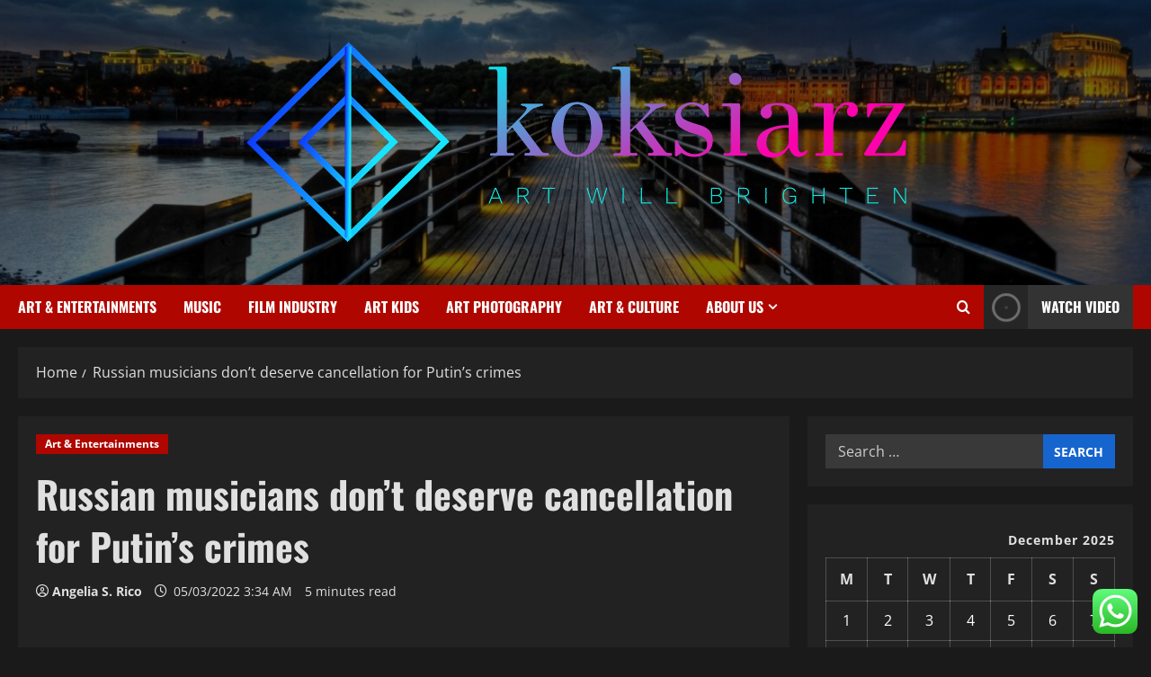

--- FILE ---
content_type: text/html; charset=UTF-8
request_url: https://koksiarz.com/russian-musicians-dont-deserve-cancellation-for-putins-crimes.html
body_size: 24788
content:
<!doctype html>
<html lang="en-US">

<head>
  <meta charset="UTF-8">
  <meta name="viewport" content="width=device-width, initial-scale=1">
  <link rel="profile" href="https://gmpg.org/xfn/11">

  <title>Russian musicians don&#8217;t deserve cancellation for Putin&#8217;s crimes &#8211; koksiarz</title>
<meta name='robots' content='max-image-preview:large' />
<link rel="alternate" type="application/rss+xml" title="koksiarz &raquo; Feed" href="https://koksiarz.com/feed" />
<link rel="alternate" type="application/rss+xml" title="koksiarz &raquo; Comments Feed" href="https://koksiarz.com/comments/feed" />
<link rel="alternate" title="oEmbed (JSON)" type="application/json+oembed" href="https://koksiarz.com/wp-json/oembed/1.0/embed?url=https%3A%2F%2Fkoksiarz.com%2Frussian-musicians-dont-deserve-cancellation-for-putins-crimes.html" />
<link rel="alternate" title="oEmbed (XML)" type="text/xml+oembed" href="https://koksiarz.com/wp-json/oembed/1.0/embed?url=https%3A%2F%2Fkoksiarz.com%2Frussian-musicians-dont-deserve-cancellation-for-putins-crimes.html&#038;format=xml" />
<style id='wp-img-auto-sizes-contain-inline-css' type='text/css'>
img:is([sizes=auto i],[sizes^="auto," i]){contain-intrinsic-size:3000px 1500px}
/*# sourceURL=wp-img-auto-sizes-contain-inline-css */
</style>

<link rel='stylesheet' id='morenews-font-oswald-css' href='https://koksiarz.com/wp-content/themes/morenews/assets/fonts/css/oswald.css' type='text/css' media='all' />
<link rel='stylesheet' id='morenews-font-open-sans-css' href='https://koksiarz.com/wp-content/themes/morenews/assets/fonts/css/open-sans.css' type='text/css' media='all' />
<link rel='stylesheet' id='ht_ctc_main_css-css' href='https://koksiarz.com/wp-content/plugins/click-to-chat-for-whatsapp/new/inc/assets/css/main.css?ver=4.34' type='text/css' media='all' />
<style id='wp-emoji-styles-inline-css' type='text/css'>

	img.wp-smiley, img.emoji {
		display: inline !important;
		border: none !important;
		box-shadow: none !important;
		height: 1em !important;
		width: 1em !important;
		margin: 0 0.07em !important;
		vertical-align: -0.1em !important;
		background: none !important;
		padding: 0 !important;
	}
/*# sourceURL=wp-emoji-styles-inline-css */
</style>
<link rel='stylesheet' id='wp-block-library-css' href='https://koksiarz.com/wp-includes/css/dist/block-library/style.min.css?ver=6.9' type='text/css' media='all' />
<style id='global-styles-inline-css' type='text/css'>
:root{--wp--preset--aspect-ratio--square: 1;--wp--preset--aspect-ratio--4-3: 4/3;--wp--preset--aspect-ratio--3-4: 3/4;--wp--preset--aspect-ratio--3-2: 3/2;--wp--preset--aspect-ratio--2-3: 2/3;--wp--preset--aspect-ratio--16-9: 16/9;--wp--preset--aspect-ratio--9-16: 9/16;--wp--preset--color--black: #000000;--wp--preset--color--cyan-bluish-gray: #abb8c3;--wp--preset--color--white: #ffffff;--wp--preset--color--pale-pink: #f78da7;--wp--preset--color--vivid-red: #cf2e2e;--wp--preset--color--luminous-vivid-orange: #ff6900;--wp--preset--color--luminous-vivid-amber: #fcb900;--wp--preset--color--light-green-cyan: #7bdcb5;--wp--preset--color--vivid-green-cyan: #00d084;--wp--preset--color--pale-cyan-blue: #8ed1fc;--wp--preset--color--vivid-cyan-blue: #0693e3;--wp--preset--color--vivid-purple: #9b51e0;--wp--preset--gradient--vivid-cyan-blue-to-vivid-purple: linear-gradient(135deg,rgb(6,147,227) 0%,rgb(155,81,224) 100%);--wp--preset--gradient--light-green-cyan-to-vivid-green-cyan: linear-gradient(135deg,rgb(122,220,180) 0%,rgb(0,208,130) 100%);--wp--preset--gradient--luminous-vivid-amber-to-luminous-vivid-orange: linear-gradient(135deg,rgb(252,185,0) 0%,rgb(255,105,0) 100%);--wp--preset--gradient--luminous-vivid-orange-to-vivid-red: linear-gradient(135deg,rgb(255,105,0) 0%,rgb(207,46,46) 100%);--wp--preset--gradient--very-light-gray-to-cyan-bluish-gray: linear-gradient(135deg,rgb(238,238,238) 0%,rgb(169,184,195) 100%);--wp--preset--gradient--cool-to-warm-spectrum: linear-gradient(135deg,rgb(74,234,220) 0%,rgb(151,120,209) 20%,rgb(207,42,186) 40%,rgb(238,44,130) 60%,rgb(251,105,98) 80%,rgb(254,248,76) 100%);--wp--preset--gradient--blush-light-purple: linear-gradient(135deg,rgb(255,206,236) 0%,rgb(152,150,240) 100%);--wp--preset--gradient--blush-bordeaux: linear-gradient(135deg,rgb(254,205,165) 0%,rgb(254,45,45) 50%,rgb(107,0,62) 100%);--wp--preset--gradient--luminous-dusk: linear-gradient(135deg,rgb(255,203,112) 0%,rgb(199,81,192) 50%,rgb(65,88,208) 100%);--wp--preset--gradient--pale-ocean: linear-gradient(135deg,rgb(255,245,203) 0%,rgb(182,227,212) 50%,rgb(51,167,181) 100%);--wp--preset--gradient--electric-grass: linear-gradient(135deg,rgb(202,248,128) 0%,rgb(113,206,126) 100%);--wp--preset--gradient--midnight: linear-gradient(135deg,rgb(2,3,129) 0%,rgb(40,116,252) 100%);--wp--preset--font-size--small: 13px;--wp--preset--font-size--medium: 20px;--wp--preset--font-size--large: 36px;--wp--preset--font-size--x-large: 42px;--wp--preset--spacing--20: 0.44rem;--wp--preset--spacing--30: 0.67rem;--wp--preset--spacing--40: 1rem;--wp--preset--spacing--50: 1.5rem;--wp--preset--spacing--60: 2.25rem;--wp--preset--spacing--70: 3.38rem;--wp--preset--spacing--80: 5.06rem;--wp--preset--shadow--natural: 6px 6px 9px rgba(0, 0, 0, 0.2);--wp--preset--shadow--deep: 12px 12px 50px rgba(0, 0, 0, 0.4);--wp--preset--shadow--sharp: 6px 6px 0px rgba(0, 0, 0, 0.2);--wp--preset--shadow--outlined: 6px 6px 0px -3px rgb(255, 255, 255), 6px 6px rgb(0, 0, 0);--wp--preset--shadow--crisp: 6px 6px 0px rgb(0, 0, 0);}:root { --wp--style--global--content-size: 930px;--wp--style--global--wide-size: 1400px; }:where(body) { margin: 0; }.wp-site-blocks > .alignleft { float: left; margin-right: 2em; }.wp-site-blocks > .alignright { float: right; margin-left: 2em; }.wp-site-blocks > .aligncenter { justify-content: center; margin-left: auto; margin-right: auto; }:where(.wp-site-blocks) > * { margin-block-start: 24px; margin-block-end: 0; }:where(.wp-site-blocks) > :first-child { margin-block-start: 0; }:where(.wp-site-blocks) > :last-child { margin-block-end: 0; }:root { --wp--style--block-gap: 24px; }:root :where(.is-layout-flow) > :first-child{margin-block-start: 0;}:root :where(.is-layout-flow) > :last-child{margin-block-end: 0;}:root :where(.is-layout-flow) > *{margin-block-start: 24px;margin-block-end: 0;}:root :where(.is-layout-constrained) > :first-child{margin-block-start: 0;}:root :where(.is-layout-constrained) > :last-child{margin-block-end: 0;}:root :where(.is-layout-constrained) > *{margin-block-start: 24px;margin-block-end: 0;}:root :where(.is-layout-flex){gap: 24px;}:root :where(.is-layout-grid){gap: 24px;}.is-layout-flow > .alignleft{float: left;margin-inline-start: 0;margin-inline-end: 2em;}.is-layout-flow > .alignright{float: right;margin-inline-start: 2em;margin-inline-end: 0;}.is-layout-flow > .aligncenter{margin-left: auto !important;margin-right: auto !important;}.is-layout-constrained > .alignleft{float: left;margin-inline-start: 0;margin-inline-end: 2em;}.is-layout-constrained > .alignright{float: right;margin-inline-start: 2em;margin-inline-end: 0;}.is-layout-constrained > .aligncenter{margin-left: auto !important;margin-right: auto !important;}.is-layout-constrained > :where(:not(.alignleft):not(.alignright):not(.alignfull)){max-width: var(--wp--style--global--content-size);margin-left: auto !important;margin-right: auto !important;}.is-layout-constrained > .alignwide{max-width: var(--wp--style--global--wide-size);}body .is-layout-flex{display: flex;}.is-layout-flex{flex-wrap: wrap;align-items: center;}.is-layout-flex > :is(*, div){margin: 0;}body .is-layout-grid{display: grid;}.is-layout-grid > :is(*, div){margin: 0;}body{padding-top: 0px;padding-right: 0px;padding-bottom: 0px;padding-left: 0px;}a:where(:not(.wp-element-button)){text-decoration: none;}:root :where(.wp-element-button, .wp-block-button__link){background-color: #32373c;border-radius: 0;border-width: 0;color: #fff;font-family: inherit;font-size: inherit;font-style: inherit;font-weight: inherit;letter-spacing: inherit;line-height: inherit;padding-top: calc(0.667em + 2px);padding-right: calc(1.333em + 2px);padding-bottom: calc(0.667em + 2px);padding-left: calc(1.333em + 2px);text-decoration: none;text-transform: inherit;}.has-black-color{color: var(--wp--preset--color--black) !important;}.has-cyan-bluish-gray-color{color: var(--wp--preset--color--cyan-bluish-gray) !important;}.has-white-color{color: var(--wp--preset--color--white) !important;}.has-pale-pink-color{color: var(--wp--preset--color--pale-pink) !important;}.has-vivid-red-color{color: var(--wp--preset--color--vivid-red) !important;}.has-luminous-vivid-orange-color{color: var(--wp--preset--color--luminous-vivid-orange) !important;}.has-luminous-vivid-amber-color{color: var(--wp--preset--color--luminous-vivid-amber) !important;}.has-light-green-cyan-color{color: var(--wp--preset--color--light-green-cyan) !important;}.has-vivid-green-cyan-color{color: var(--wp--preset--color--vivid-green-cyan) !important;}.has-pale-cyan-blue-color{color: var(--wp--preset--color--pale-cyan-blue) !important;}.has-vivid-cyan-blue-color{color: var(--wp--preset--color--vivid-cyan-blue) !important;}.has-vivid-purple-color{color: var(--wp--preset--color--vivid-purple) !important;}.has-black-background-color{background-color: var(--wp--preset--color--black) !important;}.has-cyan-bluish-gray-background-color{background-color: var(--wp--preset--color--cyan-bluish-gray) !important;}.has-white-background-color{background-color: var(--wp--preset--color--white) !important;}.has-pale-pink-background-color{background-color: var(--wp--preset--color--pale-pink) !important;}.has-vivid-red-background-color{background-color: var(--wp--preset--color--vivid-red) !important;}.has-luminous-vivid-orange-background-color{background-color: var(--wp--preset--color--luminous-vivid-orange) !important;}.has-luminous-vivid-amber-background-color{background-color: var(--wp--preset--color--luminous-vivid-amber) !important;}.has-light-green-cyan-background-color{background-color: var(--wp--preset--color--light-green-cyan) !important;}.has-vivid-green-cyan-background-color{background-color: var(--wp--preset--color--vivid-green-cyan) !important;}.has-pale-cyan-blue-background-color{background-color: var(--wp--preset--color--pale-cyan-blue) !important;}.has-vivid-cyan-blue-background-color{background-color: var(--wp--preset--color--vivid-cyan-blue) !important;}.has-vivid-purple-background-color{background-color: var(--wp--preset--color--vivid-purple) !important;}.has-black-border-color{border-color: var(--wp--preset--color--black) !important;}.has-cyan-bluish-gray-border-color{border-color: var(--wp--preset--color--cyan-bluish-gray) !important;}.has-white-border-color{border-color: var(--wp--preset--color--white) !important;}.has-pale-pink-border-color{border-color: var(--wp--preset--color--pale-pink) !important;}.has-vivid-red-border-color{border-color: var(--wp--preset--color--vivid-red) !important;}.has-luminous-vivid-orange-border-color{border-color: var(--wp--preset--color--luminous-vivid-orange) !important;}.has-luminous-vivid-amber-border-color{border-color: var(--wp--preset--color--luminous-vivid-amber) !important;}.has-light-green-cyan-border-color{border-color: var(--wp--preset--color--light-green-cyan) !important;}.has-vivid-green-cyan-border-color{border-color: var(--wp--preset--color--vivid-green-cyan) !important;}.has-pale-cyan-blue-border-color{border-color: var(--wp--preset--color--pale-cyan-blue) !important;}.has-vivid-cyan-blue-border-color{border-color: var(--wp--preset--color--vivid-cyan-blue) !important;}.has-vivid-purple-border-color{border-color: var(--wp--preset--color--vivid-purple) !important;}.has-vivid-cyan-blue-to-vivid-purple-gradient-background{background: var(--wp--preset--gradient--vivid-cyan-blue-to-vivid-purple) !important;}.has-light-green-cyan-to-vivid-green-cyan-gradient-background{background: var(--wp--preset--gradient--light-green-cyan-to-vivid-green-cyan) !important;}.has-luminous-vivid-amber-to-luminous-vivid-orange-gradient-background{background: var(--wp--preset--gradient--luminous-vivid-amber-to-luminous-vivid-orange) !important;}.has-luminous-vivid-orange-to-vivid-red-gradient-background{background: var(--wp--preset--gradient--luminous-vivid-orange-to-vivid-red) !important;}.has-very-light-gray-to-cyan-bluish-gray-gradient-background{background: var(--wp--preset--gradient--very-light-gray-to-cyan-bluish-gray) !important;}.has-cool-to-warm-spectrum-gradient-background{background: var(--wp--preset--gradient--cool-to-warm-spectrum) !important;}.has-blush-light-purple-gradient-background{background: var(--wp--preset--gradient--blush-light-purple) !important;}.has-blush-bordeaux-gradient-background{background: var(--wp--preset--gradient--blush-bordeaux) !important;}.has-luminous-dusk-gradient-background{background: var(--wp--preset--gradient--luminous-dusk) !important;}.has-pale-ocean-gradient-background{background: var(--wp--preset--gradient--pale-ocean) !important;}.has-electric-grass-gradient-background{background: var(--wp--preset--gradient--electric-grass) !important;}.has-midnight-gradient-background{background: var(--wp--preset--gradient--midnight) !important;}.has-small-font-size{font-size: var(--wp--preset--font-size--small) !important;}.has-medium-font-size{font-size: var(--wp--preset--font-size--medium) !important;}.has-large-font-size{font-size: var(--wp--preset--font-size--large) !important;}.has-x-large-font-size{font-size: var(--wp--preset--font-size--x-large) !important;}
/*# sourceURL=global-styles-inline-css */
</style>

<link rel='stylesheet' id='contact-form-7-css' href='https://koksiarz.com/wp-content/plugins/contact-form-7/includes/css/styles.css?ver=6.1.4' type='text/css' media='all' />
<style id='contact-form-7-inline-css' type='text/css'>
.wpcf7 .wpcf7-recaptcha iframe {margin-bottom: 0;}.wpcf7 .wpcf7-recaptcha[data-align="center"] > div {margin: 0 auto;}.wpcf7 .wpcf7-recaptcha[data-align="right"] > div {margin: 0 0 0 auto;}
/*# sourceURL=contact-form-7-inline-css */
</style>
<link rel='stylesheet' id='ez-toc-css' href='https://koksiarz.com/wp-content/plugins/easy-table-of-contents/assets/css/screen.min.css?ver=2.0.79.2' type='text/css' media='all' />
<style id='ez-toc-inline-css' type='text/css'>
div#ez-toc-container .ez-toc-title {font-size: 120%;}div#ez-toc-container .ez-toc-title {font-weight: 500;}div#ez-toc-container ul li , div#ez-toc-container ul li a {font-size: 95%;}div#ez-toc-container ul li , div#ez-toc-container ul li a {font-weight: 500;}div#ez-toc-container nav ul ul li {font-size: 90%;}.ez-toc-box-title {font-weight: bold; margin-bottom: 10px; text-align: center; text-transform: uppercase; letter-spacing: 1px; color: #666; padding-bottom: 5px;position:absolute;top:-4%;left:5%;background-color: inherit;transition: top 0.3s ease;}.ez-toc-box-title.toc-closed {top:-25%;}
.ez-toc-container-direction {direction: ltr;}.ez-toc-counter ul{counter-reset: item ;}.ez-toc-counter nav ul li a::before {content: counters(item, '.', decimal) '. ';display: inline-block;counter-increment: item;flex-grow: 0;flex-shrink: 0;margin-right: .2em; float: left; }.ez-toc-widget-direction {direction: ltr;}.ez-toc-widget-container ul{counter-reset: item ;}.ez-toc-widget-container nav ul li a::before {content: counters(item, '.', decimal) '. ';display: inline-block;counter-increment: item;flex-grow: 0;flex-shrink: 0;margin-right: .2em; float: left; }
/*# sourceURL=ez-toc-inline-css */
</style>
<link rel='stylesheet' id='bootstrap-css' href='https://koksiarz.com/wp-content/themes/morenews/assets/bootstrap/css/bootstrap.min.css?ver=1.1.16' type='text/css' media='all' />
<link rel='stylesheet' id='morenews-style-css' href='https://koksiarz.com/wp-content/themes/morenews/style.min.css?ver=1.1.16' type='text/css' media='all' />
<style id='morenews-style-inline-css' type='text/css'>
body.aft-dark-mode #sidr,body.aft-dark-mode,body.aft-dark-mode.custom-background,body.aft-dark-mode #af-preloader{background-color:#1A1A1A;} body.aft-default-mode #sidr,body.aft-default-mode #af-preloader,body.aft-default-mode{background-color:#f5f5f5;} .frm_style_formidable-style.with_frm_style .frm_compact .frm_dropzone.dz-clickable .dz-message,.frm_style_formidable-style.with_frm_style input[type=submit],.frm_style_formidable-style.with_frm_style .frm_submit input[type=button],.frm_style_formidable-style.with_frm_style .frm_submit button,.frm_form_submit_style,.frm_style_formidable-style.with_frm_style .frm-edit-page-btn,.woocommerce #respond input#submit.disabled,.woocommerce #respond input#submit:disabled,.woocommerce #respond input#submit:disabled[disabled],.woocommerce a.button.disabled,.woocommerce a.button:disabled,.woocommerce a.button:disabled[disabled],.woocommerce button.button.disabled,.woocommerce button.button:disabled,.woocommerce button.button:disabled[disabled],.woocommerce input.button.disabled,.woocommerce input.button:disabled,.woocommerce input.button:disabled[disabled],.woocommerce #respond input#submit,.woocommerce a.button,.woocommerce button.button,.woocommerce input.button,.woocommerce #respond input#submit.alt,.woocommerce a.button.alt,.woocommerce button.button.alt,.woocommerce input.button.alt,.woocommerce-account .addresses .title .edit,:root .wc-block-featured-product__link :where(.wp-element-button,.wp-block-button__link),:root .wc-block-featured-category__link :where(.wp-element-button,.wp-block-button__link),hustle-button,button.wc-block-mini-cart__button,.wc-block-checkout .wp-block-button__link,.wp-block-button.wc-block-components-product-button .wp-block-button__link,.wc-block-grid__product-add-to-cart.wp-block-button .wp-block-button__link,body .wc-block-components-button,.wc-block-grid .wp-block-button__link,.woocommerce-notices-wrapper .button,body .woocommerce-notices-wrapper .button:hover,body.woocommerce .single_add_to_cart_button.button:hover,body.woocommerce a.button.add_to_cart_button:hover,.widget-title-fill-and-border .morenews-widget .wp-block-search__label,.widget-title-fill-and-border .morenews-widget .wp-block-group .wp-block-heading,.widget-title-fill-and-no-border .morenews-widget .wp-block-search__label,.widget-title-fill-and-no-border .morenews-widget .wp-block-group .wp-block-heading,.widget-title-fill-and-border .wp_post_author_widget .widget-title .header-after,.widget-title-fill-and-border .widget-title .heading-line,.widget-title-fill-and-border .aft-posts-tabs-panel .nav-tabs>li>a.active,.widget-title-fill-and-border .aft-main-banner-wrapper .widget-title .heading-line ,.widget-title-fill-and-no-border .wp_post_author_widget .widget-title .header-after,.widget-title-fill-and-no-border .widget-title .heading-line,.widget-title-fill-and-no-border .aft-posts-tabs-panel .nav-tabs>li>a.active,.widget-title-fill-and-no-border .aft-main-banner-wrapper .widget-title .heading-line,a.sidr-class-sidr-button-close,body.widget-title-border-bottom .header-after1 .heading-line-before,body.widget-title-border-bottom .widget-title .heading-line-before,.widget-title-border-center .morenews-widget .wp-block-search__label::after,.widget-title-border-center .morenews-widget .wp-block-group .wp-block-heading::after,.widget-title-border-center .wp_post_author_widget .widget-title .heading-line-before,.widget-title-border-center .aft-posts-tabs-panel .nav-tabs>li>a.active::after,.widget-title-border-center .wp_post_author_widget .widget-title .header-after::after,.widget-title-border-center .widget-title .heading-line-after,.widget-title-border-bottom .morenews-widget .wp-block-search__label::after,.widget-title-border-bottom .morenews-widget .wp-block-group .wp-block-heading::after,.widget-title-border-bottom .heading-line::before,.widget-title-border-bottom .wp-post-author-wrap .header-after::before,.widget-title-border-bottom .aft-posts-tabs-panel .nav-tabs>li>a.active span::after,.aft-dark-mode .is-style-fill a.wp-block-button__link:not(.has-background),.aft-default-mode .is-style-fill a.wp-block-button__link:not(.has-background),#reading-progress-bar,a.comment-reply-link,body.aft-default-mode .reply a,body.aft-dark-mode .reply a,.aft-popular-taxonomies-lists span::before ,#loader-wrapper div,span.heading-line::before,.wp-post-author-wrap .header-after::before,body.aft-dark-mode input[type="button"],body.aft-dark-mode input[type="reset"],body.aft-dark-mode input[type="submit"],body.aft-dark-mode .inner-suscribe input[type=submit],body.aft-default-mode input[type="button"],body.aft-default-mode input[type="reset"],body.aft-default-mode input[type="submit"],body.aft-default-mode .inner-suscribe input[type=submit],.woocommerce-product-search button[type="submit"],input.search-submit,.wp-block-search__button,.af-youtube-slider .af-video-wrap .af-bg-play i,.af-youtube-video-list .entry-header-yt-video-wrapper .af-yt-video-play i,.af-post-format i,body .btn-style1 a:visited,body .btn-style1 a,body span.post-page-numbers.current,body .morenews-pagination .nav-links .page-numbers.current,body #scroll-up,button,a.author-button.primary,.morenews-reaction-button .reaction-percentage,h3.morenews-subtitle:after,body article.sticky .read-single:before,.aft-readmore-wrapper a.aft-readmore:hover,body.aft-dark-mode .aft-readmore-wrapper a.aft-readmore:hover,footer.site-footer .aft-readmore-wrapper a.aft-readmore:hover,.aft-readmore-wrapper a.aft-readmore:hover,body .trending-posts-vertical .trending-no{background-color:#ff0000;} div.wpforms-container-full button[type=submit]:hover,div.wpforms-container-full button[type=submit]:not(:hover):not(:active){background-color:#ff0000 !important;} .grid-design-texts-over-image .aft-readmore-wrapper a.aft-readmore:hover,.aft-readmore-wrapper a.aft-readmore:hover,body.aft-dark-mode .aft-readmore-wrapper a.aft-readmore:hover,body.aft-default-mode .aft-readmore-wrapper a.aft-readmore:hover,a.author-button.primary,.morenews-post-badge,body.single .entry-header .aft-post-excerpt-and-meta .post-excerpt,body.aft-dark-mode.single span.tags-links a:hover,.morenews-pagination .nav-links .page-numbers.current,.aft-readmore-wrapper a.aft-readmore:hover,p.awpa-more-posts a:hover,.wp-post-author-meta .wp-post-author-meta-more-posts a.awpa-more-posts:hover{border-color:#ff0000;} body:not(.rtl) .aft-popular-taxonomies-lists span::after{border-left-color:#ff0000;} body.rtl .aft-popular-taxonomies-lists span::after{border-right-color:#ff0000;} .widget-title-fill-and-no-border .morenews-widget .wp-block-search__label::after,.widget-title-fill-and-no-border .morenews-widget .wp-block-group .wp-block-heading::after,.widget-title-fill-and-no-border .aft-posts-tabs-panel .nav-tabs>li a.active::after,.widget-title-fill-and-no-border .morenews-widget .widget-title::before,.widget-title-fill-and-no-border .morenews-customizer .widget-title::before{border-top-color:#ff0000;} .woocommerce div.product .woocommerce-tabs ul.tabs li.active,#scroll-up::after,.aft-dark-mode #loader,.aft-default-mode #loader{border-bottom-color:#ff0000;} footer.site-footer .wp-calendar-nav a:hover,footer.site-footer .wp-block-latest-comments__comment-meta a:hover,.aft-dark-mode .tagcloud a:hover,.aft-dark-mode .widget ul.menu >li a:hover,.aft-dark-mode .widget > ul > li a:hover,.banner-exclusive-posts-wrapper a:hover,.list-style .read-title h3 a:hover,.grid-design-default .read-title h3 a:hover,body.aft-dark-mode .banner-exclusive-posts-wrapper a:hover,body.aft-dark-mode .banner-exclusive-posts-wrapper a:visited:hover,body.aft-default-mode .banner-exclusive-posts-wrapper a:hover,body.aft-default-mode .banner-exclusive-posts-wrapper a:visited:hover,body.wp-post-author-meta .awpa-display-name a:hover,.widget_text a ,.post-description a:not(.aft-readmore),.post-description a:not(.aft-readmore):visited,.wp_post_author_widget .wp-post-author-meta .awpa-display-name a:hover,.wp-post-author-meta .wp-post-author-meta-more-posts a.awpa-more-posts:hover,body.aft-default-mode .af-breadcrumbs a:hover,body.aft-dark-mode .af-breadcrumbs a:hover,body .wp-block-latest-comments li.wp-block-latest-comments__comment a:hover,body .site-footer .color-pad .read-title h3 a:hover,body.aft-dark-mode #secondary .morenews-widget ul[class*="wp-block-"] a:hover,body.aft-dark-mode #secondary .morenews-widget ol[class*="wp-block-"] a:hover,body.aft-dark-mode a.post-edit-link:hover,body.aft-default-mode #secondary .morenews-widget ul[class*="wp-block-"] a:hover,body.aft-default-mode #secondary .morenews-widget ol[class*="wp-block-"] a:hover,body.aft-default-mode a.post-edit-link:hover,body.aft-default-mode #secondary .widget > ul > li a:hover,body.aft-default-mode footer.comment-meta a:hover,body.aft-dark-mode footer.comment-meta a:hover,body.aft-default-mode .comment-form a:hover,body.aft-dark-mode .comment-form a:hover,body.aft-dark-mode .entry-content > .wp-block-tag-cloud a:not(.has-text-color):hover,body.aft-default-mode .entry-content > .wp-block-tag-cloud a:not(.has-text-color):hover,body.aft-dark-mode .entry-content .wp-block-archives-list.wp-block-archives a:not(.has-text-color):hover,body.aft-default-mode .entry-content .wp-block-archives-list.wp-block-archives a:not(.has-text-color):hover,body.aft-dark-mode .entry-content .wp-block-latest-posts a:not(.has-text-color):hover,body.aft-dark-mode .entry-content .wp-block-categories-list.wp-block-categories a:not(.has-text-color):hover,body.aft-default-mode .entry-content .wp-block-latest-posts a:not(.has-text-color):hover,body.aft-default-mode .entry-content .wp-block-categories-list.wp-block-categories a:not(.has-text-color):hover,.aft-default-mode .wp-block-archives-list.wp-block-archives a:not(.has-text-color):hover,.aft-default-mode .wp-block-latest-posts a:not(.has-text-color):hover,.aft-default-mode .wp-block-categories-list.wp-block-categories a:not(.has-text-color):hover,.aft-default-mode .wp-block-latest-comments li.wp-block-latest-comments__comment a:hover,.aft-dark-mode .wp-block-archives-list.wp-block-archives a:not(.has-text-color):hover,.aft-dark-mode .wp-block-latest-posts a:not(.has-text-color):hover,.aft-dark-mode .wp-block-categories-list.wp-block-categories a:not(.has-text-color):hover,.aft-dark-mode .wp-block-latest-comments li.wp-block-latest-comments__comment a:hover,body.aft-dark-mode .morenews-pagination .nav-links a.page-numbers:hover,body.aft-default-mode .morenews-pagination .nav-links a.page-numbers:hover,body.aft-default-mode .aft-popular-taxonomies-lists ul li a:hover ,body.aft-dark-mode .aft-popular-taxonomies-lists ul li a:hover,body.aft-dark-mode .wp-calendar-nav a,body .entry-content > .wp-block-heading:not(.has-link-color):not(.wp-block-post-title) a,body .entry-content > ul a,body .entry-content > ol a,body .entry-content > p:not(.has-link-color) a ,body.aft-default-mode p.logged-in-as a,body.aft-dark-mode p.logged-in-as a,body.aft-dark-mode .woocommerce-loop-product__title:hover,body.aft-default-mode .woocommerce-loop-product__title:hover,a:hover,p a,.stars a:active,.stars a:focus,.morenews-widget.widget_text a,a.author-website:hover,.author-box-content a.author-posts-link:hover,body .morenews-sponsor a,body .morenews-source a,body.aft-default-mode .wp-block-latest-comments li.wp-block-latest-comments__comment a:hover,body.aft-dark-mode .wp-block-latest-comments li.wp-block-latest-comments__comment a:hover,.entry-content .wp-block-latest-comments a:not(.has-text-color):hover,.wc-block-grid__product .wc-block-grid__product-link:focus,body.aft-default-mode .entry-content .wp-block-heading:not(.has-link-color):not(.wp-block-post-title) a,body.aft-dark-mode .entry-content .wp-block-heading:not(.has-link-color):not(.wp-block-post-title) a,body.aft-default-mode .comment-content a,body.aft-dark-mode .comment-content a,body.aft-default-mode .post-excerpt a,body.aft-dark-mode .post-excerpt a,body.aft-default-mode .wp-block-tag-cloud a:hover,body.aft-default-mode .tagcloud a:hover,body.aft-default-mode.single span.tags-links a:hover,body.aft-default-mode p.awpa-more-posts a:hover,body.aft-default-mode p.awpa-website a:hover ,body.aft-default-mode .wp-post-author-meta h4 a:hover,body.aft-default-mode .widget ul.menu >li a:hover,body.aft-default-mode .widget > ul > li a:hover,body.aft-default-mode .nav-links a:hover,body.aft-default-mode ul.trail-items li a:hover,body.aft-dark-mode .wp-block-tag-cloud a:hover,body.aft-dark-mode .tagcloud a:hover,body.aft-dark-mode.single span.tags-links a:hover,body.aft-dark-mode p.awpa-more-posts a:hover,body.aft-dark-mode p.awpa-website a:hover ,body.aft-dark-mode .widget ul.menu >li a:hover,body.aft-dark-mode .nav-links a:hover,body.aft-dark-mode ul.trail-items li a:hover{color:#ff0000;} @media only screen and (min-width:992px){body.aft-default-mode .morenews-header .main-navigation .menu-desktop > ul > li:hover > a:before,body.aft-default-mode .morenews-header .main-navigation .menu-desktop > ul > li.current-menu-item > a:before{background-color:#ff0000;} } .woocommerce-product-search button[type="submit"],input.search-submit{background-color:#ff0000;} .aft-dark-mode .entry-content a:hover,.aft-dark-mode .entry-content a:focus,.aft-dark-mode .entry-content a:active,.wp-calendar-nav a,#wp-calendar tbody td a,body.aft-dark-mode #wp-calendar tbody td#today,body.aft-default-mode #wp-calendar tbody td#today,body.aft-default-mode .entry-content .wp-block-heading:not(.has-link-color):not(.wp-block-post-title) a,body.aft-dark-mode .entry-content .wp-block-heading:not(.has-link-color):not(.wp-block-post-title) a,body .entry-content > ul a,body .entry-content > ul a:visited,body .entry-content > ol a,body .entry-content > ol a:visited,body .entry-content > p:not(.has-link-color) a,body .entry-content > p:not(.has-link-color) a:visited{color:#ff0000;} .woocommerce-product-search button[type="submit"],input.search-submit,body.single span.tags-links a:hover,body .entry-content .wp-block-heading:not(.has-link-color):not(.wp-block-post-title) a,body .entry-content > ul a,body .entry-content > ul a:visited,body .entry-content > ol a,body .entry-content > ol a:visited,body .entry-content > p:not(.has-link-color) a,body .entry-content > p:not(.has-link-color) a:visited{border-color:#ff0000;} @media only screen and (min-width:993px){.main-navigation .menu-desktop > li.current-menu-item::after,.main-navigation .menu-desktop > ul > li.current-menu-item::after,.main-navigation .menu-desktop > li::after,.main-navigation .menu-desktop > ul > li::after{background-color:#ff0000;} } .site-branding .site-title{font-family:'Oswald','Noto Sans','Noto Sans CJK SC','Noto Sans JP','Noto Sans KR',system-ui,-apple-system,'Segoe UI',Roboto,'Helvetica Neue',Arial,sans-serif,'Apple Color Emoji','Segoe UI Emoji','Segoe UI Symbol';} body,button,input,select,optgroup,.cat-links li a,.min-read,.af-social-contacts .social-widget-menu .screen-reader-text,textarea{font-family:'Open Sans','Noto Sans','Noto Sans CJK SC','Noto Sans JP','Noto Sans KR',system-ui,-apple-system,'Segoe UI',Roboto,'Helvetica Neue',Arial,sans-serif,'Apple Color Emoji','Segoe UI Emoji','Segoe UI Symbol';} .wp-block-tag-cloud a,.tagcloud a,body span.hustle-title,.wp-block-blockspare-blockspare-tabs .bs-tabs-title-list li a.bs-tab-title,.navigation.post-navigation .nav-links a,div.custom-menu-link > a,.exclusive-posts .exclusive-now span,.aft-popular-taxonomies-lists span,.exclusive-posts a,.aft-posts-tabs-panel .nav-tabs>li>a,.widget-title-border-bottom .aft-posts-tabs-panel .nav-tabs>li>a,.nav-tabs>li,.widget ul ul li,.widget ul.menu >li ,.widget > ul > li,.wp-block-search__label,.wp-block-latest-posts.wp-block-latest-posts__list li,.wp-block-latest-comments li.wp-block-latest-comments__comment,.wp-block-group ul li a,.main-navigation ul li a,h1,h2,h3,h4,h5,h6{font-family:'Oswald','Noto Sans','Noto Sans CJK SC','Noto Sans JP','Noto Sans KR',system-ui,-apple-system,'Segoe UI',Roboto,'Helvetica Neue',Arial,sans-serif,'Apple Color Emoji','Segoe UI Emoji','Segoe UI Symbol';} .container-wrapper .elementor{max-width:100%;} .full-width-content .elementor-section-stretched,.align-content-left .elementor-section-stretched,.align-content-right .elementor-section-stretched{max-width:100%;left:0 !important;}
/*# sourceURL=morenews-style-inline-css */
</style>
<link rel='stylesheet' id='globalnews-css' href='https://koksiarz.com/wp-content/themes/globalnews/style.css?ver=1.1.16' type='text/css' media='all' />
<link rel='stylesheet' id='aft-icons-css' href='https://koksiarz.com/wp-content/themes/morenews/assets/icons/style.css?ver=6.9' type='text/css' media='all' />
<link rel='stylesheet' id='slick-css' href='https://koksiarz.com/wp-content/themes/morenews/assets/slick/css/slick.min.css?ver=6.9' type='text/css' media='all' />
<link rel='stylesheet' id='sidr-css' href='https://koksiarz.com/wp-content/themes/morenews/assets/sidr/css/jquery.sidr.dark.css?ver=6.9' type='text/css' media='all' />
<link rel='stylesheet' id='magnific-popup-css' href='https://koksiarz.com/wp-content/themes/morenews/assets/magnific-popup/magnific-popup.css?ver=6.9' type='text/css' media='all' />
<script type="text/javascript" src="https://koksiarz.com/wp-includes/js/jquery/jquery.min.js?ver=3.7.1" id="jquery-core-js"></script>
<script type="text/javascript" src="https://koksiarz.com/wp-includes/js/jquery/jquery-migrate.min.js?ver=3.4.1" id="jquery-migrate-js"></script>
<script type="text/javascript" src="https://koksiarz.com/wp-content/themes/morenews/assets/jquery.cookie.js?ver=6.9" id="jquery-cookie-js"></script>
<script type="text/javascript" src="https://koksiarz.com/wp-content/themes/morenews/assets/background-script.js?ver=1.1.16" id="morenews-background-script-js"></script>
<link rel="https://api.w.org/" href="https://koksiarz.com/wp-json/" /><link rel="alternate" title="JSON" type="application/json" href="https://koksiarz.com/wp-json/wp/v2/posts/3204" /><link rel="EditURI" type="application/rsd+xml" title="RSD" href="https://koksiarz.com/xmlrpc.php?rsd" />
<meta name="generator" content="WordPress 6.9" />
<link rel="canonical" href="https://koksiarz.com/russian-musicians-dont-deserve-cancellation-for-putins-crimes.html" />
<link rel='shortlink' href='https://koksiarz.com/?p=3204' />
<!-- FIFU:meta:begin:image -->
<meta property="og:image" content="https://nypost.com/wp-content/uploads/sites/2/2022/03/newspress-collage-21422932-1646446977110.png?w=1024" />
<!-- FIFU:meta:end:image --><!-- FIFU:meta:begin:twitter -->
<meta name="twitter:card" content="summary_large_image" />
<meta name="twitter:title" content="Russian musicians don&#8217;t deserve cancellation for Putin&#8217;s crimes" />
<meta name="twitter:description" content="" />
<meta name="twitter:image" content="https://nypost.com/wp-content/uploads/sites/2/2022/03/newspress-collage-21422932-1646446977110.png?w=1024" />
<!-- FIFU:meta:end:twitter --><!-- HFCM by 99 Robots - Snippet # 3: gsc -->
<meta name="google-site-verification" content="QZi0EAnZaeqXPLkplgeS1Jh8U81y05Iii5uuEQ5y3ko" />
<!-- /end HFCM by 99 Robots -->
<link rel="preload" href="https://koksiarz.com/wp-content/uploads/2025/06/cropped-wp2596952.jpg" as="image">    <style type="text/css">
      .site-title,
      .site-description {
        position: absolute;
        clip: rect(1px, 1px, 1px, 1px);
        display: none;
      }

          </style>
<link rel="icon" href="https://koksiarz.com/wp-content/uploads/2025/06/cropped-cover-scaled-1-32x32.png" sizes="32x32" />
<link rel="icon" href="https://koksiarz.com/wp-content/uploads/2025/06/cropped-cover-scaled-1-192x192.png" sizes="192x192" />
<link rel="apple-touch-icon" href="https://koksiarz.com/wp-content/uploads/2025/06/cropped-cover-scaled-1-180x180.png" />
<meta name="msapplication-TileImage" content="https://koksiarz.com/wp-content/uploads/2025/06/cropped-cover-scaled-1-270x270.png" />

<!-- FIFU:jsonld:begin -->
<script type="application/ld+json">{"@context":"https://schema.org","@type":"BlogPosting","headline":"Russian musicians don&#8217;t deserve cancellation for Putin&#8217;s crimes","url":"https://koksiarz.com/russian-musicians-dont-deserve-cancellation-for-putins-crimes.html","mainEntityOfPage":"https://koksiarz.com/russian-musicians-dont-deserve-cancellation-for-putins-crimes.html","image":[{"@type":"ImageObject","url":"https://nypost.com/wp-content/uploads/sites/2/2022/03/newspress-collage-21422932-1646446977110.png?w=1024"}],"datePublished":"2022-03-05T03:34:19+00:00","dateModified":"2022-03-05T03:34:19+00:00","author":{"@type":"Person","name":"Angelia S. Rico","url":"https://koksiarz.com/author/angelia-s-rico"}}</script>
<!-- FIFU:jsonld:end -->
<link rel="preload" as="image" href="https://hairofthedogacademy.com/wp-content/uploads/2017/04/equine-photography-posing.jpg"><link rel="preload" as="image" href="https://images.landscapingnetwork.com/pictures/images/500x500Max/site_8/certainteed-certainteed_5259.JPG"><link rel="preload" as="image" href="https://miro.medium.com/v2/resize:fit:1200/1*HeqmypMxQ-vhNRzmanSSjQ.jpeg"><link rel="preload" as="image" href="https://hairofthedogacademy.com/wp-content/uploads/2017/04/equine-photography-posing.jpg"><link rel="preload" as="image" href="https://images.landscapingnetwork.com/pictures/images/500x500Max/site_8/certainteed-certainteed_5259.JPG"><link rel="preload" as="image" href="https://miro.medium.com/v2/resize:fit:1200/1*HeqmypMxQ-vhNRzmanSSjQ.jpeg"><link rel="preload" as="image" href="https://dropinblog.net/cdn-cgi/image/fit=scale-down,width=700/34253595/files/featured/CAlifornia_Casual_Header.png"></head>








<body class="wp-singular post-template-default single single-post postid-3204 single-format-standard wp-custom-logo wp-embed-responsive wp-theme-morenews wp-child-theme-globalnews  aft-sticky-header aft-dark-mode aft-header-layout-centered header-image-default widget-title-border-bottom default-content-layout single-content-mode-default single-post-title-boxed align-content-left af-wide-layout">
  
  
  <div id="page" class="site af-whole-wrapper">
    <a class="skip-link screen-reader-text" href="#content">Skip to content</a>

    
    <header id="masthead" class="header-layout-centered morenews-header">
        <div class="mid-header-wrapper af-header-image data-bg" style="background-image: url(https://koksiarz.com/wp-content/uploads/2025/06/cropped-wp2596952.jpg);">

    <div class="mid-header">
        <div class="container-wrapper">
                    <div class="mid-bar-flex">
                <div class="logo">
                        <div class="site-branding ">
      <a href="https://koksiarz.com/" class="custom-logo-link" rel="home"><img width="998" height="257" src="https://koksiarz.com/wp-content/uploads/2025/06/cropped-default-1.png" class="custom-logo" alt="koksiarz" decoding="async" fetchpriority="high" srcset="https://koksiarz.com/wp-content/uploads/2025/06/cropped-default-1.png 998w, https://koksiarz.com/wp-content/uploads/2025/06/cropped-default-1-300x77.png 300w, https://koksiarz.com/wp-content/uploads/2025/06/cropped-default-1-768x198.png 768w" sizes="(max-width: 998px) 100vw, 998px" loading="lazy" /></a>        <p class="site-title font-family-1">
          <a href="https://koksiarz.com/" class="site-title-anchor" rel="home">koksiarz</a>
        </p>
      
              <p class="site-description">Art will brighten</p>
          </div>

                    </div>
            </div>
        </div>
    </div>

    
</div>
<div id="main-navigation-bar" class="bottom-header">
    <div class="container-wrapper">
        <div class="bottom-nav">
            <div class="offcanvas-navigaiton">
                                    <div class="navigation-container">
      <nav class="main-navigation clearfix">

        <span class="toggle-menu" >
          <a href="#" role="button" class="aft-void-menu" aria-controls="primary-menu" aria-expanded="false">
            <span class="screen-reader-text">
              Primary Menu            </span>
            <i class="ham"></i>
          </a>
        </span>


        <div class="menu main-menu menu-desktop show-menu-border"><ul id="primary-menu" class="menu"><li id="menu-item-4648" class="menu-item menu-item-type-taxonomy menu-item-object-category current-post-ancestor current-menu-parent current-post-parent menu-item-4648"><a href="https://koksiarz.com/category/art-entertainments">Art &amp; Entertainments</a></li>
<li id="menu-item-4649" class="menu-item menu-item-type-taxonomy menu-item-object-category menu-item-4649"><a href="https://koksiarz.com/category/music">Music</a></li>
<li id="menu-item-4650" class="menu-item menu-item-type-taxonomy menu-item-object-category menu-item-4650"><a href="https://koksiarz.com/category/film-industry">Film Industry</a></li>
<li id="menu-item-4651" class="menu-item menu-item-type-taxonomy menu-item-object-category menu-item-4651"><a href="https://koksiarz.com/category/art-kids">Art Kids</a></li>
<li id="menu-item-4652" class="menu-item menu-item-type-taxonomy menu-item-object-category menu-item-4652"><a href="https://koksiarz.com/category/art-photography">Art Photography</a></li>
<li id="menu-item-4653" class="menu-item menu-item-type-taxonomy menu-item-object-category menu-item-4653"><a href="https://koksiarz.com/category/art-culture">Art &amp; Culture</a></li>
<li id="menu-item-4643" class="menu-item menu-item-type-post_type menu-item-object-page menu-item-has-children menu-item-4643"><a href="https://koksiarz.com/about-us">About Us</a>
<ul class="sub-menu">
	<li id="menu-item-4644" class="menu-item menu-item-type-post_type menu-item-object-page menu-item-4644"><a href="https://koksiarz.com/sitemap">Sitemap</a></li>
	<li id="menu-item-4645" class="menu-item menu-item-type-post_type menu-item-object-page menu-item-4645"><a href="https://koksiarz.com/privacy-policy">Privacy Policy</a></li>
	<li id="menu-item-4646" class="menu-item menu-item-type-post_type menu-item-object-page menu-item-4646"><a href="https://koksiarz.com/advertise-here">Advertise Here</a></li>
	<li id="menu-item-4647" class="menu-item menu-item-type-post_type menu-item-object-page menu-item-4647"><a href="https://koksiarz.com/contact-us">Contact Us</a></li>
</ul>
</li>
</ul></div>      </nav>
    </div>


                  <div class="search-watch">
                                        <div class="af-search-wrap">
      <div class="search-overlay" aria-label="Open search form">
        <a href="#" title="Search" class="search-icon" aria-label="Open search form">
          <i class="fa fa-search"></i>
        </a>
        <div class="af-search-form">
          <form role="search" method="get" class="search-form" action="https://koksiarz.com/">
				<label>
					<span class="screen-reader-text">Search for:</span>
					<input type="search" class="search-field" placeholder="Search &hellip;" value="" name="s" />
				</label>
				<input type="submit" class="search-submit" value="Search" />
			</form>          <!-- Live Search Results -->
          <div id="af-live-search-results"></div>
        </div>
      </div>
    </div>

                                <div class="custom-menu-link">
          <a href="#" aria-label="View Watch Video">

            
              <i class="fas fa-play"></i>
                        Watch Video          </a>
        </div>
          
                    </div>

            </div>

        </div>
    </div>
    </div>    </header>


                    <div class="aft-main-breadcrumb-wrapper container-wrapper">
              <div class="af-breadcrumbs font-family-1 color-pad">

      <div role="navigation" aria-label="Breadcrumbs" class="breadcrumb-trail breadcrumbs" itemprop="breadcrumb"><ul class="trail-items" itemscope itemtype="http://schema.org/BreadcrumbList"><meta name="numberOfItems" content="2" /><meta name="itemListOrder" content="Ascending" /><li itemprop="itemListElement" itemscope itemtype="http://schema.org/ListItem" class="trail-item trail-begin"><a href="https://koksiarz.com" rel="home" itemprop="item"><span itemprop="name">Home</span></a><meta itemprop="position" content="1" /></li><li itemprop="itemListElement" itemscope itemtype="http://schema.org/ListItem" class="trail-item trail-end"><a href="https://koksiarz.com/russian-musicians-dont-deserve-cancellation-for-putins-crimes.html" itemprop="item"><span itemprop="name">Russian musicians don&#8217;t deserve cancellation for Putin&#8217;s crimes</span></a><meta itemprop="position" content="2" /></li></ul></div>
    </div>
          </div>
      
      <div id="content" class="container-wrapper">
      <div class="section-block-upper">
    <div id="primary" class="content-area">
        <main id="main" class="site-main">
                            <article id="post-3204" class="af-single-article post-3204 post type-post status-publish format-standard has-post-thumbnail hentry category-art-entertainments tag-cancellation tag-crimes tag-deserve tag-dont tag-musicians tag-putins tag-russian">

                    <div class="entry-content-wrap read-single social-after-title">

                                <header class="entry-header pos-rel">
            <div class="read-details">
                <div class="entry-header-details af-cat-widget-carousel">
                    
                        <div class="figure-categories read-categories figure-categories-bg categories-inside-image">
                                                        <ul class="cat-links"><li class="meta-category">
                             <a class="morenews-categories category-color-1" href="https://koksiarz.com/category/art-entertainments" aria-label="Art &amp; Entertainments">
                                 Art &amp; Entertainments
                             </a>
                        </li></ul>                        </div>
                                        <h1 class="entry-title">Russian musicians don&#8217;t deserve cancellation for Putin&#8217;s crimes</h1>


                    <div class="aft-post-excerpt-and-meta color-pad">
                                                
                        <div class="entry-meta author-links">

                            


                            <span class="item-metadata posts-author byline">
                                            <i class="far fa-user-circle"></i>
                          <a href="https://koksiarz.com/author/angelia-s-rico">
              Angelia S. Rico      </a>
                    </span>
            

                            <span class="item-metadata posts-date">
                    <i class="far fa-clock" aria-hidden="true"></i>
                    05/03/2022 3:34 AM                </span>
            


                            <span class="min-read">5 minutes read</span>                              <div class="aft-comment-view-share">
      </div>
                              
                        </div>
                    </div>
                </div>
            </div>



        </header><!-- .entry-header -->




        <!-- end slider-section -->
                                
                                                        <div class="read-img pos-rel">
                                            <div class="post-thumbnail full-width-image original">
                            </div>
      
                                        
                                </div>

                        
                        

    <div class="color-pad">
        <div class="entry-content read-details">
            <div id="ez-toc-container" class="ez-toc-v2_0_79_2 counter-hierarchy ez-toc-counter ez-toc-grey ez-toc-container-direction">
<div class="ez-toc-title-container">
<p class="ez-toc-title ez-toc-toggle" style="cursor:pointer">Table of Contents</p>
<span class="ez-toc-title-toggle"><a href="#" class="ez-toc-pull-right ez-toc-btn ez-toc-btn-xs ez-toc-btn-default ez-toc-toggle" aria-label="Toggle Table of Content"><span class="ez-toc-js-icon-con"><span class=""><span class="eztoc-hide" style="display:none;">Toggle</span><span class="ez-toc-icon-toggle-span"><svg style="fill: #999;color:#999" xmlns="http://www.w3.org/2000/svg" class="list-377408" width="20px" height="20px" viewBox="0 0 24 24" fill="none"><path d="M6 6H4v2h2V6zm14 0H8v2h12V6zM4 11h2v2H4v-2zm16 0H8v2h12v-2zM4 16h2v2H4v-2zm16 0H8v2h12v-2z" fill="currentColor"></path></svg><svg style="fill: #999;color:#999" class="arrow-unsorted-368013" xmlns="http://www.w3.org/2000/svg" width="10px" height="10px" viewBox="0 0 24 24" version="1.2" baseProfile="tiny"><path d="M18.2 9.3l-6.2-6.3-6.2 6.3c-.2.2-.3.4-.3.7s.1.5.3.7c.2.2.4.3.7.3h11c.3 0 .5-.1.7-.3.2-.2.3-.5.3-.7s-.1-.5-.3-.7zM5.8 14.7l6.2 6.3 6.2-6.3c.2-.2.3-.5.3-.7s-.1-.5-.3-.7c-.2-.2-.4-.3-.7-.3h-11c-.3 0-.5.1-.7.3-.2.2-.3.5-.3.7s.1.5.3.7z"/></svg></span></span></span></a></span></div>
<nav><ul class='ez-toc-list ez-toc-list-level-1 ' ><li class='ez-toc-page-1 ez-toc-heading-level-2'><a class="ez-toc-link ez-toc-heading-1" href="#About_the_Author" >About the Author</a><ul class='ez-toc-list-level-3' ><li class='ez-toc-heading-level-3'><a class="ez-toc-link ez-toc-heading-2" href="#Angelia_S_Rico" >Angelia S. Rico</a></li></ul></li></ul></nav></div>
<div>
<aside class="single__inline-module alignleft">
</aside>
<p>America is <a rel="nofollow noopener" target="_blank" href="https://nypost.com/2022/03/04/jobanrussian-oil-amid-pressure/">still buying Russian oil,</a> thereby funding, in part, President Vladimir Putin’s unprovoked, unjustified and uncivilized <a rel="nofollow noopener" target="_blank" href="https://nypost.com/2022/03/04/latest-russia-ukraine-news-live-updates-of-the-war/">invasion of Ukraine</a>. Yet at the same time, American organizations are canceling Russian musicians who do not directly denounce Putin, the man who wields power over not just their livelihoods but their lives. </p>
<p>It’s easy to make smug, self-congratulatory grand gestures. It’s harder to consider the complications of music-making in a time of war — and the danger of putting political prohibitions on art and artists. </p>
<p>Conductor Valery Gergiev and soprano Anna Netrebko are arguably the two greatest Russian classical musicians of our time. New York cultural powerhouses showed both the door in recent days. </p>
<p>First, Carnegie Hall announced the day before Gergiev was set to start a three-concert run with the Vienna Philharmonic that he’d be replaced with the ubiquitous Yannick Nézet-Séguin. Friday’s concert was an all-Rachmaninoff program, and Russian pianist Denis Matsuev was also out. </p>
<p>The storied venue gave no explanation — and didn’t announce a replacement for the notoriously difficult Second Piano Concerto, Seong-Jin Cho, until the day of the show. </p>
<figure class="wp-block-image size-large"><a rel="nofollow noopener" target="_blank" href="https://nypost.com/wp-content/uploads/sites/2/2022/03/russian-musicians-3.jpg?quality=90&amp;strip=all"><img decoding="async" loading="lazy" width="1024" height="682" src="https://nypost.com/wp-content/uploads/sites/2/2022/03/russian-musicians-3.jpg?quality=90&amp;strip=all&amp;w=1024" alt="Putin congratulates Russian opera singer Anna Netrebko after awarding her with the People's Artist of Russia honor in St. Petersburg, Russia. " class="wp-image-21424458" srcset="https://nypost.com/wp-content/uploads/sites/2/2022/03/russian-musicians-3.jpg?quality=90&amp;strip=all&amp;w=1535 1536w, https://nypost.com/wp-content/uploads/sites/2/2022/03/russian-musicians-3.jpg?quality=90&amp;strip=all 1024w, https://nypost.com/wp-content/uploads/sites/2/2022/03/russian-musicians-3.jpg?quality=90&amp;strip=all&amp;w=512 512w" sizes="auto, (max-width: 1024px) 100vw, 1024px"/></a><figcaption>Putin congratulates Russian opera singer Anna Netrebko after awarding her with the People’s Artist of Russia honor in St. Petersburg, Russia. </figcaption><figcaption><span class="credit">Dmitry Lovetsky</span></figcaption></figure>
<p>Cho, who flew in from Berlin that day, hadn’t performed the Rach Second in two-and-a-half years. Carnegie later wrote to attendees admitting “the audience experience this weekend did not meet the standards to which we aspire, including longer than usual lines.” </p>
<p>Then Thursday came Netrebko’s turn. The dazzling diva has been a favorite of the Metropolitan Opera for years, headlining its 2019 New Year’s Eve gala. Now she won’t grace its stage as planned for her highly anticipated debut as Turnadot in April — indeed, she may never grace its stage again. </p>
<hr class="wp-block-separator"/>
<p><a rel="nofollow noopener" target="_blank" href="https://nypost.com/2022/03/04/latest-russia-ukraine-news-live-updates-of-the-war/"><strong>Get the latest</strong> <strong>updates</strong> <strong>in the Russia-Ukraine conflict with The Post’s live coverage.</strong></a></p>
<hr class="wp-block-separator"/>
<p>“Anna is one of the greatest singers in Met history, but with Putin <a rel="nofollow noopener" target="_blank" href="https://nypost.com/2022/03/04/has-russia-commit-war-crimes-in-the-ukraine-war/">killing innocent victims </a>in Ukraine there was no way forward,” Met general manager Peter Gelb said. “It’s hard to imagine a scenario in which she will return to the Met.” </p>
<p>Netrebko is no supporter of the Ukraine war. “I am opposed to this senseless war of aggression and I am calling on Russia to end this war right now, to save all of us. We need peace right now,” she said this week. But the Met gave her an ultimatum, insisting she go further and directly denounce Putin — putting paid to Gelb’s claim, “We’re not interviewing or interrogating any artists about their positions.” </p>
<figure class="wp-block-image size-large"><a rel="nofollow noopener" target="_blank" href="https://nypost.com/wp-content/uploads/sites/2/2022/03/russian-musicians-2.jpg?quality=90&amp;strip=all"><img decoding="async" loading="lazy" width="1024" height="682" src="https://nypost.com/wp-content/uploads/sites/2/2022/03/russian-musicians-2.jpg?quality=90&amp;strip=all&amp;w=1024" alt="Russian conductor Valery Gergiev" class="wp-image-21424456" srcset="https://nypost.com/wp-content/uploads/sites/2/2022/03/russian-musicians-2.jpg?quality=90&amp;strip=all&amp;w=1535 1536w, https://nypost.com/wp-content/uploads/sites/2/2022/03/russian-musicians-2.jpg?quality=90&amp;strip=all 1024w, https://nypost.com/wp-content/uploads/sites/2/2022/03/russian-musicians-2.jpg?quality=90&amp;strip=all&amp;w=512 512w" sizes="auto, (max-width: 1024px) 100vw, 1024px"/></a><figcaption>Russian conductor Valery Gergiev was replaced by a conductor that is not Russian for a three-concert run at Carnegie Hall. </figcaption><figcaption><span class="credit">Kai Foersterling</span></figcaption></figure>
<p>It’s not quite like asking Shostakovich to denounce Stalin. But the same principle applies: Gergiev and Netrebko cannot have careers in their homeland and criticize its dictator. They must show a certain amount of support to survive. Putin’s regime is threatening to jail anyone who speaks against the invasion; imagine what the strongman would do to a high-profile figure censuring him personally. </p>
<p>One who dumped Gergiev understands this. Agent Marcus Felsner called him “one of the greatest conductors of all time,” but canceled him as a client, even as he noted Gergiev holds “a government-supported office” and “cannot” end his backing for a dictator. And he pointed out Gergiev isn’t thinking only of himself: “The work of his life are the thousands of phenomenal musicians, dancers and other employees of the Mariinsky Theatre and their families, for whom he has always felt responsible, as family.” </p>
<p>Classical music is something sacred in Russia. At the White Nights Festival in St. Petersburg in 2012, I was at the Mariinsky every night for a week and a half, and I was struck by the audience: People of all ages from all walks of life were devoted to classical music. And no one has been a better ambassador of his country’s culture than Valery Gergiev. </p>
<figure class="wp-block-image size-large"><a rel="nofollow noopener" target="_blank" href="https://nypost.com/wp-content/uploads/sites/2/2022/03/russian-musicians-5.jpg?quality=90&amp;strip=all"><img decoding="async" loading="lazy" width="1024" height="682" src="https://nypost.com/wp-content/uploads/sites/2/2022/03/russian-musicians-5.jpg?quality=90&amp;strip=all&amp;w=1024" alt="Russian opera soprano singer Anna Netrebko performs during the 27th annual Victoires de la musique classique ceremony in northeastern France." class="wp-image-21424460" srcset="https://nypost.com/wp-content/uploads/sites/2/2022/03/russian-musicians-5.jpg?quality=90&amp;strip=all&amp;w=1535 1536w, https://nypost.com/wp-content/uploads/sites/2/2022/03/russian-musicians-5.jpg?quality=90&amp;strip=all 1024w, https://nypost.com/wp-content/uploads/sites/2/2022/03/russian-musicians-5.jpg?quality=90&amp;strip=all&amp;w=512 512w" sizes="auto, (max-width: 1024px) 100vw, 1024px"/></a><figcaption>Russian opera soprano singer Anna Netrebko performs during the 27th annual Victoires de la musique classique ceremony in northeastern France. </figcaption><figcaption><span class="credit">CHRISTOPH DE BARRY</span></figcaption></figure>
<p>Carnegie did welcome one Russian pianist this week — but Daniil Trifonov lives in New York and doesn’t have to kowtow to Putin. </p>
<p>It was during intermission at the Carnegie Hall Rachmaninoff concert that I realized some blame all Russians for Putin’s provocations. Popping into the Russian Tea Room for a drink — Carnegie’s bars are still closed post-COVID — I chatted with a manager and learned the legendary restaurant has been getting threatening calls. </p>
<p>Even innocent animals are being punished for Putin: The International Cat Federation has banned Russian felines from its competitions. Yet Beijing’s killer regime was allowed to profit off an international Olympic Games, and its reps travel freely through the West. </p>
<p>Even at the Cold War’s height, Russia and America shared the common language of music. Texas-bred Van Cliburn did much for art and peace when he won the inaugural International Tchaikovsky Competition in Moscow in 1958 — a shock to the Russians. Gergiev now chairs that competition. Art is always essential to human life, but cultural exchange becomes even more crucial at times of political tension.</p>
<p><em>Kelly Jane Torrance</em> <em>is The Post’s op-ed editor.</em></p>
<p><em>Twitter: <a rel="nofollow noopener" target="_blank" href="https://twitter.com/KJTorrance">@KJTorrance</a></em></p>
</p></div>
<p><script async src="//platform.twitter.com/widgets.js" charset="utf-8"></script></p>
      <section class="morenews-author-bio">

          
    <div class="af-title-subtitle-wrap">
      <h2 class="widget-title header-after1 "><span class="ez-toc-section" id="About_the_Author"></span>
        <span class="heading-line-before"></span>
        <span class="heading-line">About the Author</span>
        <span class="heading-line-after"></span>
      <span class="ez-toc-section-end"></span></h2>
    </div>


          <div class="author-box-content">
              <div class="author-avatar">
                  <img alt='' src='https://secure.gravatar.com/avatar/5b31a48a993f587a2ca3db2149c7279504b24416231abe55f94b2c8e526d3e58?s=96&#038;d=mm&#038;r=g' srcset='https://secure.gravatar.com/avatar/5b31a48a993f587a2ca3db2149c7279504b24416231abe55f94b2c8e526d3e58?s=192&#038;d=mm&#038;r=g 2x' class='avatar avatar-96 photo' height='96' width='96' />              </div>
              <div class="author-info">
                  <h3 class="author-name"><span class="ez-toc-section" id="Angelia_S_Rico"></span>
                      <a href="https://koksiarz.com/author/angelia-s-rico">
                          Angelia S. Rico                      </a>
                  <span class="ez-toc-section-end"></span></h3>
                                        <p class="author-role">
                          Administrator                      </p>
                                    <p class="author-description">
                                        </p>

                  <div class="author-website-and-posts">
                                        
                          <a class="author-website" href="https://koksiarz.com" target="_blank" rel="noopener">
                              Visit Website                          </a>
                    
                  
                  <a href="https://koksiarz.com/author/angelia-s-rico" class="author-posts-link">
                      View All Posts                  </a>
                  </div>

              </div>
          </div>
      </section>
                            <div class="post-item-metadata entry-meta author-links">
                                    </div>
                        
	<nav class="navigation post-navigation" aria-label="Post navigation">
		<h2 class="screen-reader-text">Post navigation</h2>
		<div class="nav-links"><div class="nav-previous"><a href="https://koksiarz.com/digital-images-for-sale-2.html" rel="prev">Previous: <span class="em-post-navigation nav-title">Digital Images For Sale</span></a></div><div class="nav-next"><a href="https://koksiarz.com/pop-up-art-and-cultural-events-are-coming-to-salems-old-town-hall.html" rel="next">Next: <span class="em-post-navigation nav-title">Pop-up art and cultural events are coming to Salem’s Old Town Hall</span></a></div></div>
	</nav>                    </div><!-- .entry-content -->
    </div>
                    </div>



                    


                    
<div class="promotionspace enable-promotionspace">
    <div class="af-reated-posts morenews-customizer">
                        
    <div class="af-title-subtitle-wrap">
      <h2 class="widget-title header-after1 ">
        <span class="heading-line-before"></span>
        <span class="heading-line">Related Stories</span>
        <span class="heading-line-after"></span>
      </h2>
    </div>
                        <div class="af-container-row clearfix">
                                    <div class="col-3 float-l pad latest-posts-grid af-sec-post">
                        
    <div class="pos-rel read-single color-pad clearfix af-cat-widget-carousel grid-design-default has-post-image">
      
      <div class="read-img pos-rel read-bg-img">
        <a class="aft-post-image-link" aria-label="How to Calm and Condition Your Horse Before an Equine Photoshoot for Natural and Relaxed Shots" href="https://koksiarz.com/how-to-calm-and-condition-your-horse-before-an-equine-photoshoot-for-natural-and-relaxed-shots.html"></a>
        <img post-id="8694" fifu-featured="1" width="768" src="https://hairofthedogacademy.com/wp-content/uploads/2017/04/equine-photography-posing.jpg" class="attachment-medium_large size-medium_large wp-post-image" alt="How to Calm and Condition Your Horse Before an Equine Photoshoot for Natural and Relaxed Shots" title="How to Calm and Condition Your Horse Before an Equine Photoshoot for Natural and Relaxed Shots" title="How to Calm and Condition Your Horse Before an Equine Photoshoot for Natural and Relaxed Shots" decoding="async" loading="lazy" />        <div class="post-format-and-min-read-wrap">
                    <span class="min-read">6 minutes read</span>        </div>

                  <div class="category-min-read-wrap">
            <div class="read-categories categories-inside-image">
              <ul class="cat-links"><li class="meta-category">
                             <a class="morenews-categories category-color-1" href="https://koksiarz.com/category/art-entertainments" aria-label="Art &amp; Entertainments">
                                 Art &amp; Entertainments
                             </a>
                        </li></ul>            </div>
          </div>
        
      </div>

      <div class="pad read-details color-tp-pad">
        
                  <div class="read-title">
            <h3>
              <a href="https://koksiarz.com/how-to-calm-and-condition-your-horse-before-an-equine-photoshoot-for-natural-and-relaxed-shots.html">How to Calm and Condition Your Horse Before an Equine Photoshoot for Natural and Relaxed Shots</a>
            </h3>
          </div>
          <div class="post-item-metadata entry-meta author-links">
            


                            <span class="item-metadata posts-author byline">
                                            <i class="far fa-user-circle"></i>
                          <a href="https://koksiarz.com/author/angelia-s-rico">
              Angelia S. Rico      </a>
                    </span>
            

                            <span class="item-metadata posts-date">
                    <i class="far fa-clock" aria-hidden="true"></i>
                    29/10/2025 8:32 AM                </span>
            


              <span class="aft-comment-view-share">
            <span class="aft-comment-count">
          <a href="https://koksiarz.com/how-to-calm-and-condition-your-horse-before-an-equine-photoshoot-for-natural-and-relaxed-shots.html">
            <i class="far fa-comment"></i>
            <span class="aft-show-hover">
              0            </span>
          </a>
        </span>
      </span>
            </div>
        
              </div>
    </div>

                    </div>
                                <div class="col-3 float-l pad latest-posts-grid af-sec-post">
                        
    <div class="pos-rel read-single color-pad clearfix af-cat-widget-carousel grid-design-default has-post-image">
      
      <div class="read-img pos-rel read-bg-img">
        <a class="aft-post-image-link" aria-label="The Perfect Fence for High Humidity Florida: Durability, Design, and Dependability" href="https://koksiarz.com/the-perfect-fence-for-high-humidity-florida-durability-design-and-dependability.html"></a>
        <img post-id="8689" fifu-featured="1" width="500" height="354" src="https://images.landscapingnetwork.com/pictures/images/500x500Max/site_8/certainteed-certainteed_5259.JPG" class="attachment-medium_large size-medium_large wp-post-image" alt="The Perfect Fence for High Humidity Florida: Durability, Design, and Dependability" title="The Perfect Fence for High Humidity Florida: Durability, Design, and Dependability" title="The Perfect Fence for High Humidity Florida: Durability, Design, and Dependability" decoding="async" loading="lazy" />        <div class="post-format-and-min-read-wrap">
                    <span class="min-read">7 minutes read</span>        </div>

                  <div class="category-min-read-wrap">
            <div class="read-categories categories-inside-image">
              <ul class="cat-links"><li class="meta-category">
                             <a class="morenews-categories category-color-1" href="https://koksiarz.com/category/art-entertainments" aria-label="Art &amp; Entertainments">
                                 Art &amp; Entertainments
                             </a>
                        </li></ul>            </div>
          </div>
        
      </div>

      <div class="pad read-details color-tp-pad">
        
                  <div class="read-title">
            <h3>
              <a href="https://koksiarz.com/the-perfect-fence-for-high-humidity-florida-durability-design-and-dependability.html">The Perfect Fence for High Humidity Florida: Durability, Design, and Dependability</a>
            </h3>
          </div>
          <div class="post-item-metadata entry-meta author-links">
            


                            <span class="item-metadata posts-author byline">
                                            <i class="far fa-user-circle"></i>
                          <a href="https://koksiarz.com/author/angelia-s-rico">
              Angelia S. Rico      </a>
                    </span>
            

                            <span class="item-metadata posts-date">
                    <i class="far fa-clock" aria-hidden="true"></i>
                    06/10/2025 3:59 AM                </span>
            


              <span class="aft-comment-view-share">
            <span class="aft-comment-count">
          <a href="https://koksiarz.com/the-perfect-fence-for-high-humidity-florida-durability-design-and-dependability.html">
            <i class="far fa-comment"></i>
            <span class="aft-show-hover">
              0            </span>
          </a>
        </span>
      </span>
            </div>
        
              </div>
    </div>

                    </div>
                                <div class="col-3 float-l pad latest-posts-grid af-sec-post">
                        
    <div class="pos-rel read-single color-pad clearfix af-cat-widget-carousel grid-design-default has-post-image">
      
      <div class="read-img pos-rel read-bg-img">
        <a class="aft-post-image-link" aria-label="Musical Photography &#038; Photography Gallery Online: Where Sound Meets Vision" href="https://koksiarz.com/musical-photography-photography-gallery-online-where-sound-meets-vision.html"></a>
        <img post-id="8684" fifu-featured="1" width="768" src="https://miro.medium.com/v2/resize:fit:1200/1*HeqmypMxQ-vhNRzmanSSjQ.jpeg" class="attachment-medium_large size-medium_large wp-post-image" alt="Musical Photography &#038; Photography Gallery Online: Where Sound Meets Vision" title="Musical Photography &#038; Photography Gallery Online: Where Sound Meets Vision" title="Musical Photography &#038; Photography Gallery Online: Where Sound Meets Vision" decoding="async" loading="lazy" />        <div class="post-format-and-min-read-wrap">
                    <span class="min-read">5 minutes read</span>        </div>

                  <div class="category-min-read-wrap">
            <div class="read-categories categories-inside-image">
              <ul class="cat-links"><li class="meta-category">
                             <a class="morenews-categories category-color-1" href="https://koksiarz.com/category/art-entertainments" aria-label="Art &amp; Entertainments">
                                 Art &amp; Entertainments
                             </a>
                        </li></ul>            </div>
          </div>
        
      </div>

      <div class="pad read-details color-tp-pad">
        
                  <div class="read-title">
            <h3>
              <a href="https://koksiarz.com/musical-photography-photography-gallery-online-where-sound-meets-vision.html">Musical Photography &#038; Photography Gallery Online: Where Sound Meets Vision</a>
            </h3>
          </div>
          <div class="post-item-metadata entry-meta author-links">
            


                            <span class="item-metadata posts-author byline">
                                            <i class="far fa-user-circle"></i>
                          <a href="https://koksiarz.com/author/angelia-s-rico">
              Angelia S. Rico      </a>
                    </span>
            

                            <span class="item-metadata posts-date">
                    <i class="far fa-clock" aria-hidden="true"></i>
                    24/09/2025 2:17 PM                </span>
            


              <span class="aft-comment-view-share">
            <span class="aft-comment-count">
          <a href="https://koksiarz.com/musical-photography-photography-gallery-online-where-sound-meets-vision.html">
            <i class="far fa-comment"></i>
            <span class="aft-show-hover">
              0            </span>
          </a>
        </span>
      </span>
            </div>
        
              </div>
    </div>

                    </div>
                        </div>
    </div>
</div>
                </article>
            
        </main><!-- #main -->
    </div><!-- #primary -->

    


<div id="secondary" class="sidebar-area sidebar-sticky-top">
        <aside class="widget-area color-pad">
            <div id="search-4" class="widget morenews-widget widget_search"><form role="search" method="get" class="search-form" action="https://koksiarz.com/">
				<label>
					<span class="screen-reader-text">Search for:</span>
					<input type="search" class="search-field" placeholder="Search &hellip;" value="" name="s" />
				</label>
				<input type="submit" class="search-submit" value="Search" />
			</form></div><div id="calendar-3" class="widget morenews-widget widget_calendar"><div id="calendar_wrap" class="calendar_wrap"><table id="wp-calendar" class="wp-calendar-table">
	<caption>December 2025</caption>
	<thead>
	<tr>
		<th scope="col" aria-label="Monday">M</th>
		<th scope="col" aria-label="Tuesday">T</th>
		<th scope="col" aria-label="Wednesday">W</th>
		<th scope="col" aria-label="Thursday">T</th>
		<th scope="col" aria-label="Friday">F</th>
		<th scope="col" aria-label="Saturday">S</th>
		<th scope="col" aria-label="Sunday">S</th>
	</tr>
	</thead>
	<tbody>
	<tr><td>1</td><td>2</td><td>3</td><td>4</td><td>5</td><td>6</td><td>7</td>
	</tr>
	<tr>
		<td>8</td><td>9</td><td>10</td><td>11</td><td>12</td><td>13</td><td>14</td>
	</tr>
	<tr>
		<td>15</td><td>16</td><td>17</td><td>18</td><td>19</td><td>20</td><td>21</td>
	</tr>
	<tr>
		<td>22</td><td>23</td><td id="today">24</td><td>25</td><td>26</td><td>27</td><td>28</td>
	</tr>
	<tr>
		<td>29</td><td>30</td><td>31</td>
		<td class="pad" colspan="4">&nbsp;</td>
	</tr>
	</tbody>
	</table><nav aria-label="Previous and next months" class="wp-calendar-nav">
		<span class="wp-calendar-nav-prev"><a href="https://koksiarz.com/2025/10">&laquo; Oct</a></span>
		<span class="pad">&nbsp;</span>
		<span class="wp-calendar-nav-next">&nbsp;</span>
	</nav></div></div><div id="archives-4" class="widget morenews-widget widget_archive"><h2 class="widget-title widget-title-1"><span class="heading-line-before"></span><span class="heading-line">Archives</span><span class="heading-line-after"></span></h2>
			<ul>
					<li><a href='https://koksiarz.com/2025/10'>October 2025</a></li>
	<li><a href='https://koksiarz.com/2025/09'>September 2025</a></li>
	<li><a href='https://koksiarz.com/2025/08'>August 2025</a></li>
	<li><a href='https://koksiarz.com/2025/06'>June 2025</a></li>
	<li><a href='https://koksiarz.com/2024/12'>December 2024</a></li>
	<li><a href='https://koksiarz.com/2024/11'>November 2024</a></li>
	<li><a href='https://koksiarz.com/2024/10'>October 2024</a></li>
	<li><a href='https://koksiarz.com/2024/09'>September 2024</a></li>
	<li><a href='https://koksiarz.com/2024/08'>August 2024</a></li>
	<li><a href='https://koksiarz.com/2024/07'>July 2024</a></li>
	<li><a href='https://koksiarz.com/2024/06'>June 2024</a></li>
	<li><a href='https://koksiarz.com/2024/05'>May 2024</a></li>
	<li><a href='https://koksiarz.com/2024/04'>April 2024</a></li>
	<li><a href='https://koksiarz.com/2024/03'>March 2024</a></li>
	<li><a href='https://koksiarz.com/2024/02'>February 2024</a></li>
	<li><a href='https://koksiarz.com/2024/01'>January 2024</a></li>
	<li><a href='https://koksiarz.com/2023/12'>December 2023</a></li>
	<li><a href='https://koksiarz.com/2023/11'>November 2023</a></li>
	<li><a href='https://koksiarz.com/2023/10'>October 2023</a></li>
	<li><a href='https://koksiarz.com/2023/09'>September 2023</a></li>
	<li><a href='https://koksiarz.com/2023/08'>August 2023</a></li>
	<li><a href='https://koksiarz.com/2023/07'>July 2023</a></li>
	<li><a href='https://koksiarz.com/2023/06'>June 2023</a></li>
	<li><a href='https://koksiarz.com/2023/05'>May 2023</a></li>
	<li><a href='https://koksiarz.com/2023/04'>April 2023</a></li>
	<li><a href='https://koksiarz.com/2023/03'>March 2023</a></li>
	<li><a href='https://koksiarz.com/2023/02'>February 2023</a></li>
	<li><a href='https://koksiarz.com/2023/01'>January 2023</a></li>
	<li><a href='https://koksiarz.com/2022/12'>December 2022</a></li>
	<li><a href='https://koksiarz.com/2022/11'>November 2022</a></li>
	<li><a href='https://koksiarz.com/2022/10'>October 2022</a></li>
	<li><a href='https://koksiarz.com/2022/08'>August 2022</a></li>
	<li><a href='https://koksiarz.com/2022/07'>July 2022</a></li>
	<li><a href='https://koksiarz.com/2022/06'>June 2022</a></li>
	<li><a href='https://koksiarz.com/2022/05'>May 2022</a></li>
	<li><a href='https://koksiarz.com/2022/04'>April 2022</a></li>
	<li><a href='https://koksiarz.com/2022/03'>March 2022</a></li>
	<li><a href='https://koksiarz.com/2022/02'>February 2022</a></li>
	<li><a href='https://koksiarz.com/2022/01'>January 2022</a></li>
	<li><a href='https://koksiarz.com/2021/12'>December 2021</a></li>
	<li><a href='https://koksiarz.com/2021/11'>November 2021</a></li>
	<li><a href='https://koksiarz.com/2021/10'>October 2021</a></li>
	<li><a href='https://koksiarz.com/2021/09'>September 2021</a></li>
	<li><a href='https://koksiarz.com/2021/08'>August 2021</a></li>
	<li><a href='https://koksiarz.com/2021/07'>July 2021</a></li>
	<li><a href='https://koksiarz.com/2021/06'>June 2021</a></li>
	<li><a href='https://koksiarz.com/2021/05'>May 2021</a></li>
	<li><a href='https://koksiarz.com/2021/04'>April 2021</a></li>
	<li><a href='https://koksiarz.com/2021/03'>March 2021</a></li>
	<li><a href='https://koksiarz.com/2021/02'>February 2021</a></li>
	<li><a href='https://koksiarz.com/2021/01'>January 2021</a></li>
	<li><a href='https://koksiarz.com/2020/12'>December 2020</a></li>
	<li><a href='https://koksiarz.com/2020/11'>November 2020</a></li>
	<li><a href='https://koksiarz.com/2020/10'>October 2020</a></li>
	<li><a href='https://koksiarz.com/2020/08'>August 2020</a></li>
	<li><a href='https://koksiarz.com/2020/07'>July 2020</a></li>
	<li><a href='https://koksiarz.com/2020/06'>June 2020</a></li>
	<li><a href='https://koksiarz.com/2020/03'>March 2020</a></li>
	<li><a href='https://koksiarz.com/2018/11'>November 2018</a></li>
	<li><a href='https://koksiarz.com/2018/10'>October 2018</a></li>
	<li><a href='https://koksiarz.com/2016/12'>December 2016</a></li>
			</ul>

			</div><div id="categories-3" class="widget morenews-widget widget_categories"><h2 class="widget-title widget-title-1"><span class="heading-line-before"></span><span class="heading-line">Categories</span><span class="heading-line-after"></span></h2>
			<ul>
					<li class="cat-item cat-item-2"><a href="https://koksiarz.com/category/art-culture">Art &amp; Culture</a>
</li>
	<li class="cat-item cat-item-1"><a href="https://koksiarz.com/category/art-entertainments">Art &amp; Entertainments</a>
</li>
	<li class="cat-item cat-item-3"><a href="https://koksiarz.com/category/art-kids">Art Kids</a>
</li>
	<li class="cat-item cat-item-4"><a href="https://koksiarz.com/category/art-photography">Art Photography</a>
</li>
	<li class="cat-item cat-item-5"><a href="https://koksiarz.com/category/film-industry">Film Industry</a>
</li>
	<li class="cat-item cat-item-6"><a href="https://koksiarz.com/category/music">Music</a>
</li>
			</ul>

			</div>
		<div id="recent-posts-4" class="widget morenews-widget widget_recent_entries">
		<h2 class="widget-title widget-title-1"><span class="heading-line-before"></span><span class="heading-line">Recent Posts</span><span class="heading-line-after"></span></h2>
		<ul>
											<li>
					<a href="https://koksiarz.com/how-to-calm-and-condition-your-horse-before-an-equine-photoshoot-for-natural-and-relaxed-shots.html">How to Calm and Condition Your Horse Before an Equine Photoshoot for Natural and Relaxed Shots</a>
									</li>
											<li>
					<a href="https://koksiarz.com/the-perfect-fence-for-high-humidity-florida-durability-design-and-dependability.html">The Perfect Fence for High Humidity Florida: Durability, Design, and Dependability</a>
									</li>
											<li>
					<a href="https://koksiarz.com/musical-photography-photography-gallery-online-where-sound-meets-vision.html">Musical Photography &#038; Photography Gallery Online: Where Sound Meets Vision</a>
									</li>
											<li>
					<a href="https://koksiarz.com/common-mistakes-to-avoid-when-trying-california-casual-interior-design.html">Common Mistakes to Avoid When Trying California Casual Interior Design</a>
									</li>
											<li>
					<a href="https://koksiarz.com/powering-your-smart-home-the-essential-role-of-electricity-and-the-jackery-homepower-3000.html">Powering Your Smart Home: The Essential Role of Electricity and the Jackery HomePower 3000</a>
									</li>
					</ul>

		</div><div id="execphp-10" class="widget morenews-widget widget_execphp"><h2 class="widget-title widget-title-1"><span class="heading-line-before"></span><span class="heading-line">Fiverr</span><span class="heading-line-after"></span></h2>			<div class="execphpwidget"><a href="https://www.fiverr.com/ifanfaris" target="_blank">
<img src="https://raw.githubusercontent.com/Abdurrahman-Subh/mdx-blog/main/images/logo-fiverr.png" alt="Fiverr Logo" width="200" height="141">
</a></div>
		</div><div id="magenet_widget-4" class="widget morenews-widget widget_magenet_widget"><aside class="widget magenet_widget_box"><div class="mads-block"></div></aside></div><div id="execphp-12" class="widget morenews-widget widget_execphp"><h2 class="widget-title widget-title-1"><span class="heading-line-before"></span><span class="heading-line">BL</span><span class="heading-line-after"></span></h2>			<div class="execphpwidget"></div>
		</div><div id="tag_cloud-3" class="widget morenews-widget widget_tag_cloud"><h2 class="widget-title widget-title-1"><span class="heading-line-before"></span><span class="heading-line">Tags</span><span class="heading-line-after"></span></h2><div class="tagcloud"><a href="https://koksiarz.com/tag/culinary-arts-education-morris-county" class="tag-cloud-link tag-link-554 tag-link-position-1" style="font-size: 8pt;" aria-label="&quot;Culinary Arts Education Morris County (188 items)">&quot;Culinary Arts Education Morris County</a>
<a href="https://koksiarz.com/tag/4th-grade-lang-arts" class="tag-cloud-link tag-link-555 tag-link-position-2" style="font-size: 8pt;" aria-label="4th Grade Lang Arts (188 items)">4th Grade Lang Arts</a>
<a href="https://koksiarz.com/tag/arcade-game-martial-arts" class="tag-cloud-link tag-link-556 tag-link-position-3" style="font-size: 8pt;" aria-label="Arcade Game Martial Arts (188 items)">Arcade Game Martial Arts</a>
<a href="https://koksiarz.com/tag/art" class="tag-cloud-link tag-link-42 tag-link-position-4" style="font-size: 22pt;" aria-label="art (556 items)">art</a>
<a href="https://koksiarz.com/tag/arts" class="tag-cloud-link tag-link-19 tag-link-position-5" style="font-size: 13.063829787234pt;" aria-label="Arts (284 items)">Arts</a>
<a href="https://koksiarz.com/tag/arts-amp-entertainment" class="tag-cloud-link tag-link-557 tag-link-position-6" style="font-size: 8pt;" aria-label="Arts Amp Entertainment (188 items)">Arts Amp Entertainment</a>
<a href="https://koksiarz.com/tag/arts-and-crafts-roof-richmond" class="tag-cloud-link tag-link-558 tag-link-position-7" style="font-size: 8pt;" aria-label="Arts And Crafts Roof Richmond (188 items)">Arts And Crafts Roof Richmond</a>
<a href="https://koksiarz.com/tag/arts-and-culture-planning" class="tag-cloud-link tag-link-559 tag-link-position-8" style="font-size: 8pt;" aria-label="Arts And Culture Planning (188 items)">Arts And Culture Planning</a>
<a href="https://koksiarz.com/tag/ata-martial-arts-southlake" class="tag-cloud-link tag-link-560 tag-link-position-9" style="font-size: 8pt;" aria-label="Ata Martial Arts Southlake (188 items)">Ata Martial Arts Southlake</a>
<a href="https://koksiarz.com/tag/college-rankings-2019-liberal-arts" class="tag-cloud-link tag-link-561 tag-link-position-10" style="font-size: 8pt;" aria-label="College Rankings 2019 Liberal Arts (188 items)">College Rankings 2019 Liberal Arts</a>
<a href="https://koksiarz.com/tag/culture" class="tag-cloud-link tag-link-97 tag-link-position-11" style="font-size: 14.255319148936pt;" aria-label="culture (309 items)">culture</a>
<a href="https://koksiarz.com/tag/cvac-arts-slc" class="tag-cloud-link tag-link-562 tag-link-position-12" style="font-size: 8pt;" aria-label="Cvac Arts Slc&quot; (188 items)">Cvac Arts Slc&quot;</a>
<a href="https://koksiarz.com/tag/decorative-arts-victoria-and-albert" class="tag-cloud-link tag-link-563 tag-link-position-13" style="font-size: 8pt;" aria-label="Decorative Arts Victoria And Albert (188 items)">Decorative Arts Victoria And Albert</a>
<a href="https://koksiarz.com/tag/dijon-musee-des-beaux-arts" class="tag-cloud-link tag-link-564 tag-link-position-14" style="font-size: 8pt;" aria-label="Dijon Musee Des Beaux Arts (188 items)">Dijon Musee Des Beaux Arts</a>
<a href="https://koksiarz.com/tag/electronic-arts-disappoint" class="tag-cloud-link tag-link-565 tag-link-position-15" style="font-size: 8pt;" aria-label="Electronic Arts Disappoint (188 items)">Electronic Arts Disappoint</a>
<a href="https://koksiarz.com/tag/eugene-lang-college-lib-arts" class="tag-cloud-link tag-link-566 tag-link-position-16" style="font-size: 8pt;" aria-label="Eugene Lang College Lib Arts (188 items)">Eugene Lang College Lib Arts</a>
<a href="https://koksiarz.com/tag/federal-way-arts" class="tag-cloud-link tag-link-567 tag-link-position-17" style="font-size: 8pt;" aria-label="Federal Way Arts (188 items)">Federal Way Arts</a>
<a href="https://koksiarz.com/tag/fine-arts-graduate-degree-programs" class="tag-cloud-link tag-link-568 tag-link-position-18" style="font-size: 8pt;" aria-label="Fine Arts Graduate Degree Programs (188 items)">Fine Arts Graduate Degree Programs</a>
<a href="https://koksiarz.com/tag/fun-kids-activities-and-arts" class="tag-cloud-link tag-link-569 tag-link-position-19" style="font-size: 8pt;" aria-label="Fun Kids Activities And Arts (188 items)">Fun Kids Activities And Arts</a>
<a href="https://koksiarz.com/tag/global-martial-arts-houston" class="tag-cloud-link tag-link-570 tag-link-position-20" style="font-size: 8pt;" aria-label="Global Martial Arts Houston (188 items)">Global Martial Arts Houston</a>
<a href="https://koksiarz.com/tag/gretchen-bender-redbull-arts" class="tag-cloud-link tag-link-571 tag-link-position-21" style="font-size: 8pt;" aria-label="Gretchen.Bender Redbull Arts (188 items)">Gretchen.Bender Redbull Arts</a>
<a href="https://koksiarz.com/tag/harvard-master-of-arts-relig" class="tag-cloud-link tag-link-572 tag-link-position-22" style="font-size: 8pt;" aria-label="Harvard Master Of Arts Relig (188 items)">Harvard Master Of Arts Relig</a>
<a href="https://koksiarz.com/tag/helper-arts-festival-schedule" class="tag-cloud-link tag-link-573 tag-link-position-23" style="font-size: 8pt;" aria-label="Helper Arts Festival Schedule (188 items)">Helper Arts Festival Schedule</a>
<a href="https://koksiarz.com/tag/hook-arts-media-jobs" class="tag-cloud-link tag-link-574 tag-link-position-24" style="font-size: 8pt;" aria-label="Hook Arts Media Jobs (188 items)">Hook Arts Media Jobs</a>
<a href="https://koksiarz.com/tag/jacqueline-traide-artist-arts" class="tag-cloud-link tag-link-575 tag-link-position-25" style="font-size: 8pt;" aria-label="Jacqueline Traide Artist Arts (188 items)">Jacqueline Traide Artist Arts</a>
<a href="https://koksiarz.com/tag/kagami-spark-arts" class="tag-cloud-link tag-link-576 tag-link-position-26" style="font-size: 8pt;" aria-label="Kagami Spark Arts (188 items)">Kagami Spark Arts</a>
<a href="https://koksiarz.com/tag/kaleidoscope-student-arts-festival-beijing" class="tag-cloud-link tag-link-577 tag-link-position-27" style="font-size: 8pt;" aria-label="Kaleidoscope Student Arts Festival Beijing (188 items)">Kaleidoscope Student Arts Festival Beijing</a>
<a href="https://koksiarz.com/tag/la-arts-district-bowling" class="tag-cloud-link tag-link-578 tag-link-position-28" style="font-size: 8pt;" aria-label="La Arts District Bowling (188 items)">La Arts District Bowling</a>
<a href="https://koksiarz.com/tag/language-arts-bulletin-border" class="tag-cloud-link tag-link-579 tag-link-position-29" style="font-size: 8pt;" aria-label="Language Arts Bulletin Border (188 items)">Language Arts Bulletin Border</a>
<a href="https://koksiarz.com/tag/language-arts-emoji" class="tag-cloud-link tag-link-580 tag-link-position-30" style="font-size: 8pt;" aria-label="Language Arts Emoji (188 items)">Language Arts Emoji</a>
<a href="https://koksiarz.com/tag/language-arts-interactive-game" class="tag-cloud-link tag-link-581 tag-link-position-31" style="font-size: 8pt;" aria-label="Language Arts Interactive Game (188 items)">Language Arts Interactive Game</a>
<a href="https://koksiarz.com/tag/liberal-arts-quizlet-apush" class="tag-cloud-link tag-link-582 tag-link-position-32" style="font-size: 8pt;" aria-label="Liberal Arts Quizlet Apush (188 items)">Liberal Arts Quizlet Apush</a>
<a href="https://koksiarz.com/tag/little-caprice-x-arts" class="tag-cloud-link tag-link-583 tag-link-position-33" style="font-size: 8pt;" aria-label="Little Caprice X-Arts (188 items)">Little Caprice X-Arts</a>
<a href="https://koksiarz.com/tag/loyal-arts-matt-jacobson" class="tag-cloud-link tag-link-584 tag-link-position-34" style="font-size: 8pt;" aria-label="Loyal Arts Matt Jacobson (188 items)">Loyal Arts Matt Jacobson</a>
<a href="https://koksiarz.com/tag/medical-arts-hospital-san-lean" class="tag-cloud-link tag-link-585 tag-link-position-35" style="font-size: 8pt;" aria-label="Medical Arts Hospital San Lean (188 items)">Medical Arts Hospital San Lean</a>
<a href="https://koksiarz.com/tag/mh-gen-hunter-arts-gunlance" class="tag-cloud-link tag-link-586 tag-link-position-36" style="font-size: 8pt;" aria-label="Mh Gen Hunter Arts Gunlance (188 items)">Mh Gen Hunter Arts Gunlance</a>
<a href="https://koksiarz.com/tag/musica-and-arts-hurst" class="tag-cloud-link tag-link-587 tag-link-position-37" style="font-size: 8pt;" aria-label="Musica And Arts Hurst (188 items)">Musica And Arts Hurst</a>
<a href="https://koksiarz.com/tag/pauline-arts-pdf" class="tag-cloud-link tag-link-588 tag-link-position-38" style="font-size: 8pt;" aria-label="Pauline Arts Pdf (188 items)">Pauline Arts Pdf</a>
<a href="https://koksiarz.com/tag/pembroke-pines-arts-crafts-festival" class="tag-cloud-link tag-link-589 tag-link-position-39" style="font-size: 8pt;" aria-label="Pembroke Pines Arts Crafts Festival (188 items)">Pembroke Pines Arts Crafts Festival</a>
<a href="https://koksiarz.com/tag/performing-arts-weekends" class="tag-cloud-link tag-link-590 tag-link-position-40" style="font-size: 8pt;" aria-label="Performing Arts Weekends (188 items)">Performing Arts Weekends</a>
<a href="https://koksiarz.com/tag/professor-in-martial-arts" class="tag-cloud-link tag-link-591 tag-link-position-41" style="font-size: 8pt;" aria-label="Professor In Martial Arts (188 items)">Professor In Martial Arts</a>
<a href="https://koksiarz.com/tag/ron-culbreth-arts-and-entertainment" class="tag-cloud-link tag-link-592 tag-link-position-42" style="font-size: 8pt;" aria-label="Ron Culbreth Arts And Entertainment (188 items)">Ron Culbreth Arts And Entertainment</a>
<a href="https://koksiarz.com/tag/tamil-nadu-arts-sketches" class="tag-cloud-link tag-link-593 tag-link-position-43" style="font-size: 8pt;" aria-label="Tamil Nadu Arts Sketches (188 items)">Tamil Nadu Arts Sketches</a>
<a href="https://koksiarz.com/tag/tamu-arts-149-exam-1" class="tag-cloud-link tag-link-594 tag-link-position-44" style="font-size: 8pt;" aria-label="Tamu Arts 149 Exam 1 (188 items)">Tamu Arts 149 Exam 1</a>
<a href="https://koksiarz.com/tag/the-arts-dallas-apartments" class="tag-cloud-link tag-link-595 tag-link-position-45" style="font-size: 8pt;" aria-label="The Arts Dallas Apartments (188 items)">The Arts Dallas Apartments</a></div>
</div><div id="execphp-13" class="widget morenews-widget widget_execphp"><h2 class="widget-title widget-title-1"><span class="heading-line-before"></span><span class="heading-line">PONDOK</span><span class="heading-line-after"></span></h2>			<div class="execphpwidget"><a href="https://gemholiday.com" target="_blank">gemholiday</a><br><a href="https://wheeltrendz.com" target="_blank">wheeltrendz</a><br></div>
		</div><div id="execphp-14" class="widget morenews-widget widget_execphp"><h2 class="widget-title widget-title-1"><span class="heading-line-before"></span><span class="heading-line">PL</span><span class="heading-line-after"></span></h2>			<div class="execphpwidget"><a href="https://snaria.com" target="_blank">snaria</a><br><a href="https://antiqueview.com" target="_blank">antiqueview</a><br></div>
		</div>
        </aside>
</div></div>
<!-- wmm w -->
  </div>



  
        <section class="aft-blocks above-footer-widget-section">
            <div class="af-main-banner-latest-posts grid-layout morenews-customizer">
    <div class="container-wrapper">
        <div class="widget-title-section">
                            
    <div class="af-title-subtitle-wrap">
      <h2 class="widget-title header-after1 ">
        <span class="heading-line-before"></span>
        <span class="heading-line">You may have missed</span>
        <span class="heading-line-after"></span>
      </h2>
    </div>
                    </div>
        <div class="af-container-row clearfix">
                                    <div class="col-4 pad float-l">
                            
    <div class="pos-rel read-single color-pad clearfix af-cat-widget-carousel grid-design-default has-post-image">
      
      <div class="read-img pos-rel read-bg-img">
        <a class="aft-post-image-link" aria-label="How to Calm and Condition Your Horse Before an Equine Photoshoot for Natural and Relaxed Shots" href="https://koksiarz.com/how-to-calm-and-condition-your-horse-before-an-equine-photoshoot-for-natural-and-relaxed-shots.html"></a>
        <img post-id="8694" fifu-featured="1" width="768" src="https://hairofthedogacademy.com/wp-content/uploads/2017/04/equine-photography-posing.jpg" class="attachment-medium_large size-medium_large wp-post-image" alt="How to Calm and Condition Your Horse Before an Equine Photoshoot for Natural and Relaxed Shots" title="How to Calm and Condition Your Horse Before an Equine Photoshoot for Natural and Relaxed Shots" title="How to Calm and Condition Your Horse Before an Equine Photoshoot for Natural and Relaxed Shots" decoding="async" loading="lazy" />        <div class="post-format-and-min-read-wrap">
                    <span class="min-read">6 minutes read</span>        </div>

                  <div class="category-min-read-wrap">
            <div class="read-categories categories-inside-image">
              <ul class="cat-links"><li class="meta-category">
                             <a class="morenews-categories category-color-1" href="https://koksiarz.com/category/art-entertainments" aria-label="Art &amp; Entertainments">
                                 Art &amp; Entertainments
                             </a>
                        </li></ul>            </div>
          </div>
        
      </div>

      <div class="pad read-details color-tp-pad">
        
                  <div class="read-title">
            <h3>
              <a href="https://koksiarz.com/how-to-calm-and-condition-your-horse-before-an-equine-photoshoot-for-natural-and-relaxed-shots.html">How to Calm and Condition Your Horse Before an Equine Photoshoot for Natural and Relaxed Shots</a>
            </h3>
          </div>
          <div class="post-item-metadata entry-meta author-links">
            


                            <span class="item-metadata posts-author byline">
                                            <i class="far fa-user-circle"></i>
                          <a href="https://koksiarz.com/author/angelia-s-rico">
              Angelia S. Rico      </a>
                    </span>
            

                            <span class="item-metadata posts-date">
                    <i class="far fa-clock" aria-hidden="true"></i>
                    29/10/2025 8:32 AM                </span>
            


              <span class="aft-comment-view-share">
            <span class="aft-comment-count">
          <a href="https://koksiarz.com/how-to-calm-and-condition-your-horse-before-an-equine-photoshoot-for-natural-and-relaxed-shots.html">
            <i class="far fa-comment"></i>
            <span class="aft-show-hover">
              0            </span>
          </a>
        </span>
      </span>
            </div>
        
              </div>
    </div>

                        </div>
                                            <div class="col-4 pad float-l">
                            
    <div class="pos-rel read-single color-pad clearfix af-cat-widget-carousel grid-design-default has-post-image">
      
      <div class="read-img pos-rel read-bg-img">
        <a class="aft-post-image-link" aria-label="The Perfect Fence for High Humidity Florida: Durability, Design, and Dependability" href="https://koksiarz.com/the-perfect-fence-for-high-humidity-florida-durability-design-and-dependability.html"></a>
        <img post-id="8689" fifu-featured="1" width="500" height="354" src="https://images.landscapingnetwork.com/pictures/images/500x500Max/site_8/certainteed-certainteed_5259.JPG" class="attachment-medium_large size-medium_large wp-post-image" alt="The Perfect Fence for High Humidity Florida: Durability, Design, and Dependability" title="The Perfect Fence for High Humidity Florida: Durability, Design, and Dependability" title="The Perfect Fence for High Humidity Florida: Durability, Design, and Dependability" decoding="async" loading="lazy" />        <div class="post-format-and-min-read-wrap">
                    <span class="min-read">7 minutes read</span>        </div>

                  <div class="category-min-read-wrap">
            <div class="read-categories categories-inside-image">
              <ul class="cat-links"><li class="meta-category">
                             <a class="morenews-categories category-color-1" href="https://koksiarz.com/category/art-entertainments" aria-label="Art &amp; Entertainments">
                                 Art &amp; Entertainments
                             </a>
                        </li></ul>            </div>
          </div>
        
      </div>

      <div class="pad read-details color-tp-pad">
        
                  <div class="read-title">
            <h3>
              <a href="https://koksiarz.com/the-perfect-fence-for-high-humidity-florida-durability-design-and-dependability.html">The Perfect Fence for High Humidity Florida: Durability, Design, and Dependability</a>
            </h3>
          </div>
          <div class="post-item-metadata entry-meta author-links">
            


                            <span class="item-metadata posts-author byline">
                                            <i class="far fa-user-circle"></i>
                          <a href="https://koksiarz.com/author/angelia-s-rico">
              Angelia S. Rico      </a>
                    </span>
            

                            <span class="item-metadata posts-date">
                    <i class="far fa-clock" aria-hidden="true"></i>
                    06/10/2025 3:59 AM                </span>
            


              <span class="aft-comment-view-share">
            <span class="aft-comment-count">
          <a href="https://koksiarz.com/the-perfect-fence-for-high-humidity-florida-durability-design-and-dependability.html">
            <i class="far fa-comment"></i>
            <span class="aft-show-hover">
              0            </span>
          </a>
        </span>
      </span>
            </div>
        
              </div>
    </div>

                        </div>
                                            <div class="col-4 pad float-l">
                            
    <div class="pos-rel read-single color-pad clearfix af-cat-widget-carousel grid-design-default has-post-image">
      
      <div class="read-img pos-rel read-bg-img">
        <a class="aft-post-image-link" aria-label="Musical Photography &#038; Photography Gallery Online: Where Sound Meets Vision" href="https://koksiarz.com/musical-photography-photography-gallery-online-where-sound-meets-vision.html"></a>
        <img post-id="8684" fifu-featured="1" width="768" src="https://miro.medium.com/v2/resize:fit:1200/1*HeqmypMxQ-vhNRzmanSSjQ.jpeg" class="attachment-medium_large size-medium_large wp-post-image" alt="Musical Photography &#038; Photography Gallery Online: Where Sound Meets Vision" title="Musical Photography &#038; Photography Gallery Online: Where Sound Meets Vision" title="Musical Photography &#038; Photography Gallery Online: Where Sound Meets Vision" decoding="async" loading="lazy" />        <div class="post-format-and-min-read-wrap">
                    <span class="min-read">5 minutes read</span>        </div>

                  <div class="category-min-read-wrap">
            <div class="read-categories categories-inside-image">
              <ul class="cat-links"><li class="meta-category">
                             <a class="morenews-categories category-color-1" href="https://koksiarz.com/category/art-entertainments" aria-label="Art &amp; Entertainments">
                                 Art &amp; Entertainments
                             </a>
                        </li></ul>            </div>
          </div>
        
      </div>

      <div class="pad read-details color-tp-pad">
        
                  <div class="read-title">
            <h3>
              <a href="https://koksiarz.com/musical-photography-photography-gallery-online-where-sound-meets-vision.html">Musical Photography &#038; Photography Gallery Online: Where Sound Meets Vision</a>
            </h3>
          </div>
          <div class="post-item-metadata entry-meta author-links">
            


                            <span class="item-metadata posts-author byline">
                                            <i class="far fa-user-circle"></i>
                          <a href="https://koksiarz.com/author/angelia-s-rico">
              Angelia S. Rico      </a>
                    </span>
            

                            <span class="item-metadata posts-date">
                    <i class="far fa-clock" aria-hidden="true"></i>
                    24/09/2025 2:17 PM                </span>
            


              <span class="aft-comment-view-share">
            <span class="aft-comment-count">
          <a href="https://koksiarz.com/musical-photography-photography-gallery-online-where-sound-meets-vision.html">
            <i class="far fa-comment"></i>
            <span class="aft-show-hover">
              0            </span>
          </a>
        </span>
      </span>
            </div>
        
              </div>
    </div>

                        </div>
                                            <div class="col-4 pad float-l">
                            
    <div class="pos-rel read-single color-pad clearfix af-cat-widget-carousel grid-design-default has-post-image">
      
      <div class="read-img pos-rel read-bg-img">
        <a class="aft-post-image-link" aria-label="Common Mistakes to Avoid When Trying California Casual Interior Design" href="https://koksiarz.com/common-mistakes-to-avoid-when-trying-california-casual-interior-design.html"></a>
        <img post-id="8678" fifu-featured="1" width="768" src="https://dropinblog.net/cdn-cgi/image/fit=scale-down,width=700/34253595/files/featured/CAlifornia_Casual_Header.png" class="attachment-medium_large size-medium_large wp-post-image" alt="Common Mistakes to Avoid When Trying California Casual Interior Design" title="Common Mistakes to Avoid When Trying California Casual Interior Design" title="Common Mistakes to Avoid When Trying California Casual Interior Design" decoding="async" loading="lazy" />        <div class="post-format-and-min-read-wrap">
                    <span class="min-read">5 minutes read</span>        </div>

                  <div class="category-min-read-wrap">
            <div class="read-categories categories-inside-image">
              <ul class="cat-links"><li class="meta-category">
                             <a class="morenews-categories category-color-1" href="https://koksiarz.com/category/art-entertainments" aria-label="Art &amp; Entertainments">
                                 Art &amp; Entertainments
                             </a>
                        </li></ul>            </div>
          </div>
        
      </div>

      <div class="pad read-details color-tp-pad">
        
                  <div class="read-title">
            <h3>
              <a href="https://koksiarz.com/common-mistakes-to-avoid-when-trying-california-casual-interior-design.html">Common Mistakes to Avoid When Trying California Casual Interior Design</a>
            </h3>
          </div>
          <div class="post-item-metadata entry-meta author-links">
            


                            <span class="item-metadata posts-author byline">
                                            <i class="far fa-user-circle"></i>
                          <a href="https://koksiarz.com/author/angelia-s-rico">
              Angelia S. Rico      </a>
                    </span>
            

                            <span class="item-metadata posts-date">
                    <i class="far fa-clock" aria-hidden="true"></i>
                    28/08/2025 1:24 AM                </span>
            


              <span class="aft-comment-view-share">
            <span class="aft-comment-count">
          <a href="https://koksiarz.com/common-mistakes-to-avoid-when-trying-california-casual-interior-design.html">
            <i class="far fa-comment"></i>
            <span class="aft-show-hover">
              0            </span>
          </a>
        </span>
      </span>
            </div>
        
              </div>
    </div>

                        </div>
                                            </div>
    </div>
</div>
        </section>
        <footer class="site-footer aft-footer-sidebar-col-0" data-background="">
  
                  <div class="site-info">
      <div class="container-wrapper">
        <!-- <div class="af-container-row"> -->
        <div class="col-1 color-pad">
                                koksiarz.com                                          <span class="sep"> | </span>
            <a href="https://afthemes.com/products/morenews/" target="_blank">MoreNews</a> by AF themes.                  </div>
        <!-- </div> -->
      </div>
    </div>
  </footer>
</div>


  <a id="scroll-up" class="secondary-color right">
  </a>
<script type="text/javascript">
<!--
var _acic={dataProvider:10};(function(){var e=document.createElement("script");e.type="text/javascript";e.async=true;e.src="https://www.acint.net/aci.js";var t=document.getElementsByTagName("script")[0];t.parentNode.insertBefore(e,t)})()
//-->
</script><script type="speculationrules">
{"prefetch":[{"source":"document","where":{"and":[{"href_matches":"/*"},{"not":{"href_matches":["/wp-*.php","/wp-admin/*","/wp-content/uploads/*","/wp-content/*","/wp-content/plugins/*","/wp-content/themes/globalnews/*","/wp-content/themes/morenews/*","/*\\?(.+)"]}},{"not":{"selector_matches":"a[rel~=\"nofollow\"]"}},{"not":{"selector_matches":".no-prefetch, .no-prefetch a"}}]},"eagerness":"conservative"}]}
</script>
		<!-- Click to Chat - https://holithemes.com/plugins/click-to-chat/  v4.34 -->
			<style id="ht-ctc-entry-animations">.ht_ctc_entry_animation{animation-duration:0.4s;animation-fill-mode:both;animation-delay:0s;animation-iteration-count:1;}			@keyframes ht_ctc_anim_corner {0% {opacity: 0;transform: scale(0);}100% {opacity: 1;transform: scale(1);}}.ht_ctc_an_entry_corner {animation-name: ht_ctc_anim_corner;animation-timing-function: cubic-bezier(0.25, 1, 0.5, 1);transform-origin: bottom var(--side, right);}
			</style>						<div class="ht-ctc ht-ctc-chat ctc-analytics ctc_wp_desktop style-2  ht_ctc_entry_animation ht_ctc_an_entry_corner " id="ht-ctc-chat"  
				style="display: none;  position: fixed; bottom: 15px; right: 15px;"   >
								<div class="ht_ctc_style ht_ctc_chat_style">
				<div  style="display: flex; justify-content: center; align-items: center;  " class="ctc-analytics ctc_s_2">
	<p class="ctc-analytics ctc_cta ctc_cta_stick ht-ctc-cta  ht-ctc-cta-hover " style="padding: 0px 16px; line-height: 1.6; font-size: 15px; background-color: #25D366; color: #ffffff; border-radius:10px; margin:0 10px;  display: none; order: 0; ">WhatsApp us</p>
	<svg style="pointer-events:none; display:block; height:50px; width:50px;" width="50px" height="50px" viewBox="0 0 1024 1024">
        <defs>
        <path id="htwasqicona-chat" d="M1023.941 765.153c0 5.606-.171 17.766-.508 27.159-.824 22.982-2.646 52.639-5.401 66.151-4.141 20.306-10.392 39.472-18.542 55.425-9.643 18.871-21.943 35.775-36.559 50.364-14.584 14.56-31.472 26.812-50.315 36.416-16.036 8.172-35.322 14.426-55.744 18.549-13.378 2.701-42.812 4.488-65.648 5.3-9.402.336-21.564.505-27.15.505l-504.226-.081c-5.607 0-17.765-.172-27.158-.509-22.983-.824-52.639-2.646-66.152-5.4-20.306-4.142-39.473-10.392-55.425-18.542-18.872-9.644-35.775-21.944-50.364-36.56-14.56-14.584-26.812-31.471-36.415-50.314-8.174-16.037-14.428-35.323-18.551-55.744-2.7-13.378-4.487-42.812-5.3-65.649-.334-9.401-.503-21.563-.503-27.148l.08-504.228c0-5.607.171-17.766.508-27.159.825-22.983 2.646-52.639 5.401-66.151 4.141-20.306 10.391-39.473 18.542-55.426C34.154 93.24 46.455 76.336 61.07 61.747c14.584-14.559 31.472-26.812 50.315-36.416 16.037-8.172 35.324-14.426 55.745-18.549 13.377-2.701 42.812-4.488 65.648-5.3 9.402-.335 21.565-.504 27.149-.504l504.227.081c5.608 0 17.766.171 27.159.508 22.983.825 52.638 2.646 66.152 5.401 20.305 4.141 39.472 10.391 55.425 18.542 18.871 9.643 35.774 21.944 50.363 36.559 14.559 14.584 26.812 31.471 36.415 50.315 8.174 16.037 14.428 35.323 18.551 55.744 2.7 13.378 4.486 42.812 5.3 65.649.335 9.402.504 21.564.504 27.15l-.082 504.226z"/>
        </defs>
        <linearGradient id="htwasqiconb-chat" gradientUnits="userSpaceOnUse" x1="512.001" y1=".978" x2="512.001" y2="1025.023">
            <stop offset="0" stop-color="#61fd7d"/>
            <stop offset="1" stop-color="#2bb826"/>
        </linearGradient>
        <use xlink:href="#htwasqicona-chat" overflow="visible" style="fill: url(#htwasqiconb-chat)" fill="url(#htwasqiconb-chat)"/>
        <g>
            <path style="fill: #FFFFFF;" fill="#FFF" d="M783.302 243.246c-69.329-69.387-161.529-107.619-259.763-107.658-202.402 0-367.133 164.668-367.214 367.072-.026 64.699 16.883 127.854 49.017 183.522l-52.096 190.229 194.665-51.047c53.636 29.244 114.022 44.656 175.482 44.682h.151c202.382 0 367.128-164.688 367.21-367.094.039-98.087-38.121-190.319-107.452-259.706zM523.544 808.047h-.125c-54.767-.021-108.483-14.729-155.344-42.529l-11.146-6.612-115.517 30.293 30.834-112.592-7.259-11.544c-30.552-48.579-46.688-104.729-46.664-162.379.066-168.229 136.985-305.096 305.339-305.096 81.521.031 158.154 31.811 215.779 89.482s89.342 134.332 89.312 215.859c-.066 168.243-136.984 305.118-305.209 305.118zm167.415-228.515c-9.177-4.591-54.286-26.782-62.697-29.843-8.41-3.062-14.526-4.592-20.645 4.592-6.115 9.182-23.699 29.843-29.053 35.964-5.352 6.122-10.704 6.888-19.879 2.296-9.176-4.591-38.74-14.277-73.786-45.526-27.275-24.319-45.691-54.359-51.043-63.543-5.352-9.183-.569-14.146 4.024-18.72 4.127-4.109 9.175-10.713 13.763-16.069 4.587-5.355 6.117-9.183 9.175-15.304 3.059-6.122 1.529-11.479-.765-16.07-2.293-4.591-20.644-49.739-28.29-68.104-7.447-17.886-15.013-15.466-20.645-15.747-5.346-.266-11.469-.322-17.585-.322s-16.057 2.295-24.467 11.478-32.113 31.374-32.113 76.521c0 45.147 32.877 88.764 37.465 94.885 4.588 6.122 64.699 98.771 156.741 138.502 21.892 9.45 38.982 15.094 52.308 19.322 21.98 6.979 41.982 5.995 57.793 3.634 17.628-2.633 54.284-22.189 61.932-43.615 7.646-21.427 7.646-39.791 5.352-43.617-2.294-3.826-8.41-6.122-17.585-10.714z"/>
        </g>
        </svg></div>
				</div>
			</div>
							<span class="ht_ctc_chat_data" data-settings="{&quot;number&quot;:&quot;6285236717280&quot;,&quot;pre_filled&quot;:&quot;&quot;,&quot;dis_m&quot;:&quot;show&quot;,&quot;dis_d&quot;:&quot;show&quot;,&quot;css&quot;:&quot;cursor: pointer; z-index: 99999999;&quot;,&quot;pos_d&quot;:&quot;position: fixed; bottom: 15px; right: 15px;&quot;,&quot;pos_m&quot;:&quot;position: fixed; bottom: 15px; right: 15px;&quot;,&quot;side_d&quot;:&quot;right&quot;,&quot;side_m&quot;:&quot;right&quot;,&quot;schedule&quot;:&quot;no&quot;,&quot;se&quot;:150,&quot;ani&quot;:&quot;no-animation&quot;,&quot;url_target_d&quot;:&quot;_blank&quot;,&quot;ga&quot;:&quot;yes&quot;,&quot;gtm&quot;:&quot;1&quot;,&quot;fb&quot;:&quot;yes&quot;,&quot;webhook_format&quot;:&quot;json&quot;,&quot;g_init&quot;:&quot;default&quot;,&quot;g_an_event_name&quot;:&quot;chat: {number}&quot;,&quot;gtm_event_name&quot;:&quot;Click to Chat&quot;,&quot;pixel_event_name&quot;:&quot;Click to Chat by HoliThemes&quot;}" data-rest="fcd2578acc"></span>
				<script type="text/javascript" id="ht_ctc_app_js-js-extra">
/* <![CDATA[ */
var ht_ctc_chat_var = {"number":"6285236717280","pre_filled":"","dis_m":"show","dis_d":"show","css":"cursor: pointer; z-index: 99999999;","pos_d":"position: fixed; bottom: 15px; right: 15px;","pos_m":"position: fixed; bottom: 15px; right: 15px;","side_d":"right","side_m":"right","schedule":"no","se":"150","ani":"no-animation","url_target_d":"_blank","ga":"yes","gtm":"1","fb":"yes","webhook_format":"json","g_init":"default","g_an_event_name":"chat: {number}","gtm_event_name":"Click to Chat","pixel_event_name":"Click to Chat by HoliThemes"};
var ht_ctc_variables = {"g_an_event_name":"chat: {number}","gtm_event_name":"Click to Chat","pixel_event_type":"trackCustom","pixel_event_name":"Click to Chat by HoliThemes","g_an_params":["g_an_param_1","g_an_param_2","g_an_param_3"],"g_an_param_1":{"key":"number","value":"{number}"},"g_an_param_2":{"key":"title","value":"{title}"},"g_an_param_3":{"key":"url","value":"{url}"},"pixel_params":["pixel_param_1","pixel_param_2","pixel_param_3","pixel_param_4"],"pixel_param_1":{"key":"Category","value":"Click to Chat for WhatsApp"},"pixel_param_2":{"key":"ID","value":"{number}"},"pixel_param_3":{"key":"Title","value":"{title}"},"pixel_param_4":{"key":"URL","value":"{url}"},"gtm_params":["gtm_param_1","gtm_param_2","gtm_param_3","gtm_param_4","gtm_param_5"],"gtm_param_1":{"key":"type","value":"chat"},"gtm_param_2":{"key":"number","value":"{number}"},"gtm_param_3":{"key":"title","value":"{title}"},"gtm_param_4":{"key":"url","value":"{url}"},"gtm_param_5":{"key":"ref","value":"dataLayer push"}};
//# sourceURL=ht_ctc_app_js-js-extra
/* ]]> */
</script>
<script type="text/javascript" src="https://koksiarz.com/wp-content/plugins/click-to-chat-for-whatsapp/new/inc/assets/js/app.js?ver=4.34" id="ht_ctc_app_js-js" defer="defer" data-wp-strategy="defer"></script>
<script type="text/javascript" src="https://koksiarz.com/wp-includes/js/dist/hooks.min.js?ver=dd5603f07f9220ed27f1" id="wp-hooks-js"></script>
<script type="text/javascript" src="https://koksiarz.com/wp-includes/js/dist/i18n.min.js?ver=c26c3dc7bed366793375" id="wp-i18n-js"></script>
<script type="text/javascript" id="wp-i18n-js-after">
/* <![CDATA[ */
wp.i18n.setLocaleData( { 'text direction\u0004ltr': [ 'ltr' ] } );
//# sourceURL=wp-i18n-js-after
/* ]]> */
</script>
<script type="text/javascript" src="https://koksiarz.com/wp-content/plugins/contact-form-7/includes/swv/js/index.js?ver=6.1.4" id="swv-js"></script>
<script type="text/javascript" id="contact-form-7-js-before">
/* <![CDATA[ */
var wpcf7 = {
    "api": {
        "root": "https:\/\/koksiarz.com\/wp-json\/",
        "namespace": "contact-form-7\/v1"
    },
    "cached": 1
};
//# sourceURL=contact-form-7-js-before
/* ]]> */
</script>
<script type="text/javascript" src="https://koksiarz.com/wp-content/plugins/contact-form-7/includes/js/index.js?ver=6.1.4" id="contact-form-7-js"></script>
<script type="text/javascript" id="ez-toc-scroll-scriptjs-js-extra">
/* <![CDATA[ */
var eztoc_smooth_local = {"scroll_offset":"30","add_request_uri":"","add_self_reference_link":""};
//# sourceURL=ez-toc-scroll-scriptjs-js-extra
/* ]]> */
</script>
<script type="text/javascript" src="https://koksiarz.com/wp-content/plugins/easy-table-of-contents/assets/js/smooth_scroll.min.js?ver=2.0.79.2" id="ez-toc-scroll-scriptjs-js"></script>
<script type="text/javascript" src="https://koksiarz.com/wp-content/plugins/easy-table-of-contents/vendor/js-cookie/js.cookie.min.js?ver=2.2.1" id="ez-toc-js-cookie-js"></script>
<script type="text/javascript" src="https://koksiarz.com/wp-content/plugins/easy-table-of-contents/vendor/sticky-kit/jquery.sticky-kit.min.js?ver=1.9.2" id="ez-toc-jquery-sticky-kit-js"></script>
<script type="text/javascript" id="ez-toc-js-js-extra">
/* <![CDATA[ */
var ezTOC = {"smooth_scroll":"1","visibility_hide_by_default":"","scroll_offset":"30","fallbackIcon":"\u003Cspan class=\"\"\u003E\u003Cspan class=\"eztoc-hide\" style=\"display:none;\"\u003EToggle\u003C/span\u003E\u003Cspan class=\"ez-toc-icon-toggle-span\"\u003E\u003Csvg style=\"fill: #999;color:#999\" xmlns=\"http://www.w3.org/2000/svg\" class=\"list-377408\" width=\"20px\" height=\"20px\" viewBox=\"0 0 24 24\" fill=\"none\"\u003E\u003Cpath d=\"M6 6H4v2h2V6zm14 0H8v2h12V6zM4 11h2v2H4v-2zm16 0H8v2h12v-2zM4 16h2v2H4v-2zm16 0H8v2h12v-2z\" fill=\"currentColor\"\u003E\u003C/path\u003E\u003C/svg\u003E\u003Csvg style=\"fill: #999;color:#999\" class=\"arrow-unsorted-368013\" xmlns=\"http://www.w3.org/2000/svg\" width=\"10px\" height=\"10px\" viewBox=\"0 0 24 24\" version=\"1.2\" baseProfile=\"tiny\"\u003E\u003Cpath d=\"M18.2 9.3l-6.2-6.3-6.2 6.3c-.2.2-.3.4-.3.7s.1.5.3.7c.2.2.4.3.7.3h11c.3 0 .5-.1.7-.3.2-.2.3-.5.3-.7s-.1-.5-.3-.7zM5.8 14.7l6.2 6.3 6.2-6.3c.2-.2.3-.5.3-.7s-.1-.5-.3-.7c-.2-.2-.4-.3-.7-.3h-11c-.3 0-.5.1-.7.3-.2.2-.3.5-.3.7s.1.5.3.7z\"/\u003E\u003C/svg\u003E\u003C/span\u003E\u003C/span\u003E","chamomile_theme_is_on":""};
//# sourceURL=ez-toc-js-js-extra
/* ]]> */
</script>
<script type="text/javascript" src="https://koksiarz.com/wp-content/plugins/easy-table-of-contents/assets/js/front.min.js?ver=2.0.79.2-1765276522" id="ez-toc-js-js"></script>
<script type="text/javascript" src="https://koksiarz.com/wp-content/themes/morenews/assets/toggle-script.js?ver=1.1.16" id="morenews-toggle-script-js"></script>
<script type="text/javascript" src="https://koksiarz.com/wp-content/themes/morenews/js/navigation.js?ver=1.1.16" id="morenews-navigation-js"></script>
<script type="text/javascript" src="https://koksiarz.com/wp-content/themes/morenews/js/skip-link-focus-fix.js?ver=1.1.16" id="morenews-skip-link-focus-fix-js"></script>
<script type="text/javascript" src="https://koksiarz.com/wp-content/themes/morenews/assets/slick/js/slick.min.js?ver=1.1.16" id="slick-js"></script>
<script type="text/javascript" src="https://koksiarz.com/wp-content/themes/morenews/assets/bootstrap/js/bootstrap.min.js?ver=1.1.16" id="bootstrap-js" defer="defer" data-wp-strategy="defer"></script>
<script type="text/javascript" src="https://koksiarz.com/wp-content/themes/morenews/assets/sidr/js/jquery.sidr.min.js?ver=1.1.16" id="sidr-js"></script>
<script type="text/javascript" src="https://koksiarz.com/wp-content/themes/morenews/assets/magnific-popup/jquery.magnific-popup.min.js?ver=1.1.16" id="magnific-popup-js"></script>
<script type="text/javascript" src="https://koksiarz.com/wp-content/themes/morenews/assets/jquery-match-height/jquery.matchHeight.min.js?ver=1.1.16" id="matchheight-js"></script>
<script type="text/javascript" src="https://koksiarz.com/wp-content/themes/morenews/admin-dashboard/dist/morenews_marque_scripts.build.js?ver=1.1.16" id="marquee-js"></script>
<script type="text/javascript" src="https://koksiarz.com/wp-content/themes/morenews/assets/fixed-header-script.js?ver=6.9" id="morenews-fixed-header-script-js"></script>
<script type="text/javascript" id="morenews-script-js-extra">
/* <![CDATA[ */
var AFlocalizedTime = {"format":"en-US"};
//# sourceURL=morenews-script-js-extra
/* ]]> */
</script>
<script type="text/javascript" src="https://koksiarz.com/wp-content/themes/morenews/admin-dashboard/dist/morenews_scripts.build.js?ver=1.1.16" id="morenews-script-js"></script>
<script type="text/javascript" id="morenews-live-search-js-extra">
/* <![CDATA[ */
var afLiveSearch = {"ajax_url":"https://koksiarz.com/wp-admin/admin-ajax.php","searching_text":"Searching...","enabled":"1","results_count":"3","nonce":"39985d60a7"};
//# sourceURL=morenews-live-search-js-extra
/* ]]> */
</script>
<script type="text/javascript" src="https://koksiarz.com/wp-content/themes/morenews/assets/search-script.js" id="morenews-live-search-js"></script>
<script id="wp-emoji-settings" type="application/json">
{"baseUrl":"https://s.w.org/images/core/emoji/17.0.2/72x72/","ext":".png","svgUrl":"https://s.w.org/images/core/emoji/17.0.2/svg/","svgExt":".svg","source":{"concatemoji":"https://koksiarz.com/wp-includes/js/wp-emoji-release.min.js?ver=6.9"}}
</script>
<script type="module">
/* <![CDATA[ */
/*! This file is auto-generated */
const a=JSON.parse(document.getElementById("wp-emoji-settings").textContent),o=(window._wpemojiSettings=a,"wpEmojiSettingsSupports"),s=["flag","emoji"];function i(e){try{var t={supportTests:e,timestamp:(new Date).valueOf()};sessionStorage.setItem(o,JSON.stringify(t))}catch(e){}}function c(e,t,n){e.clearRect(0,0,e.canvas.width,e.canvas.height),e.fillText(t,0,0);t=new Uint32Array(e.getImageData(0,0,e.canvas.width,e.canvas.height).data);e.clearRect(0,0,e.canvas.width,e.canvas.height),e.fillText(n,0,0);const a=new Uint32Array(e.getImageData(0,0,e.canvas.width,e.canvas.height).data);return t.every((e,t)=>e===a[t])}function p(e,t){e.clearRect(0,0,e.canvas.width,e.canvas.height),e.fillText(t,0,0);var n=e.getImageData(16,16,1,1);for(let e=0;e<n.data.length;e++)if(0!==n.data[e])return!1;return!0}function u(e,t,n,a){switch(t){case"flag":return n(e,"\ud83c\udff3\ufe0f\u200d\u26a7\ufe0f","\ud83c\udff3\ufe0f\u200b\u26a7\ufe0f")?!1:!n(e,"\ud83c\udde8\ud83c\uddf6","\ud83c\udde8\u200b\ud83c\uddf6")&&!n(e,"\ud83c\udff4\udb40\udc67\udb40\udc62\udb40\udc65\udb40\udc6e\udb40\udc67\udb40\udc7f","\ud83c\udff4\u200b\udb40\udc67\u200b\udb40\udc62\u200b\udb40\udc65\u200b\udb40\udc6e\u200b\udb40\udc67\u200b\udb40\udc7f");case"emoji":return!a(e,"\ud83e\u1fac8")}return!1}function f(e,t,n,a){let r;const o=(r="undefined"!=typeof WorkerGlobalScope&&self instanceof WorkerGlobalScope?new OffscreenCanvas(300,150):document.createElement("canvas")).getContext("2d",{willReadFrequently:!0}),s=(o.textBaseline="top",o.font="600 32px Arial",{});return e.forEach(e=>{s[e]=t(o,e,n,a)}),s}function r(e){var t=document.createElement("script");t.src=e,t.defer=!0,document.head.appendChild(t)}a.supports={everything:!0,everythingExceptFlag:!0},new Promise(t=>{let n=function(){try{var e=JSON.parse(sessionStorage.getItem(o));if("object"==typeof e&&"number"==typeof e.timestamp&&(new Date).valueOf()<e.timestamp+604800&&"object"==typeof e.supportTests)return e.supportTests}catch(e){}return null}();if(!n){if("undefined"!=typeof Worker&&"undefined"!=typeof OffscreenCanvas&&"undefined"!=typeof URL&&URL.createObjectURL&&"undefined"!=typeof Blob)try{var e="postMessage("+f.toString()+"("+[JSON.stringify(s),u.toString(),c.toString(),p.toString()].join(",")+"));",a=new Blob([e],{type:"text/javascript"});const r=new Worker(URL.createObjectURL(a),{name:"wpTestEmojiSupports"});return void(r.onmessage=e=>{i(n=e.data),r.terminate(),t(n)})}catch(e){}i(n=f(s,u,c,p))}t(n)}).then(e=>{for(const n in e)a.supports[n]=e[n],a.supports.everything=a.supports.everything&&a.supports[n],"flag"!==n&&(a.supports.everythingExceptFlag=a.supports.everythingExceptFlag&&a.supports[n]);var t;a.supports.everythingExceptFlag=a.supports.everythingExceptFlag&&!a.supports.flag,a.supports.everything||((t=a.source||{}).concatemoji?r(t.concatemoji):t.wpemoji&&t.twemoji&&(r(t.twemoji),r(t.wpemoji)))});
//# sourceURL=https://koksiarz.com/wp-includes/js/wp-emoji-loader.min.js
/* ]]> */
</script>

<script defer src="https://static.cloudflareinsights.com/beacon.min.js/vcd15cbe7772f49c399c6a5babf22c1241717689176015" integrity="sha512-ZpsOmlRQV6y907TI0dKBHq9Md29nnaEIPlkf84rnaERnq6zvWvPUqr2ft8M1aS28oN72PdrCzSjY4U6VaAw1EQ==" data-cf-beacon='{"version":"2024.11.0","token":"2cc1b1b1d4ab423a8af26d9b0188bfe4","r":1,"server_timing":{"name":{"cfCacheStatus":true,"cfEdge":true,"cfExtPri":true,"cfL4":true,"cfOrigin":true,"cfSpeedBrain":true},"location_startswith":null}}' crossorigin="anonymous"></script>
</body>

</html>

<!-- Page cached by LiteSpeed Cache 7.7 on 2025-12-24 22:51:12 -->